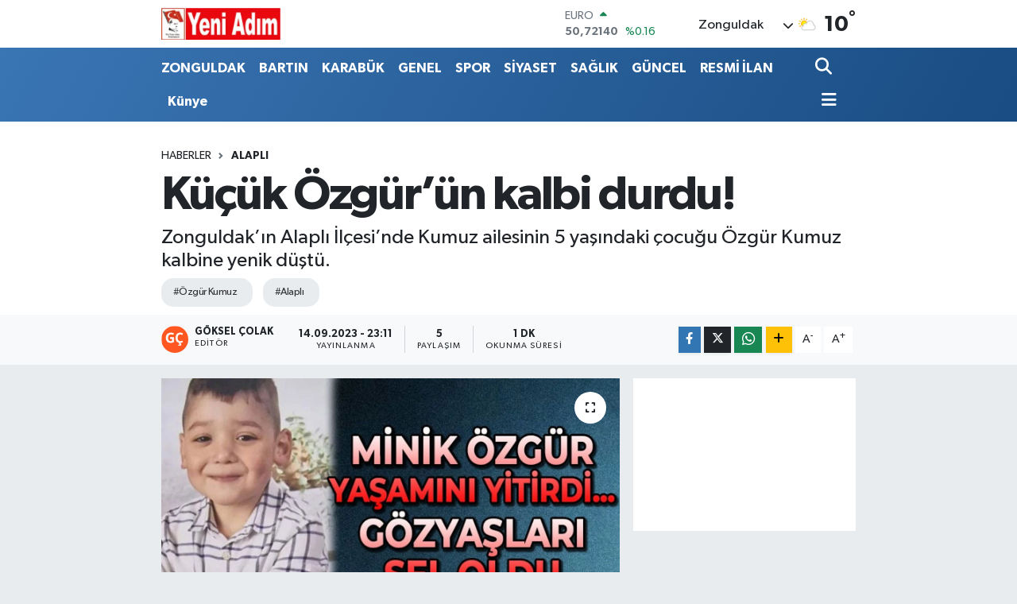

--- FILE ---
content_type: text/html; charset=UTF-8
request_url: https://www.yeniadimgazetesi.com/kucuk-ozgurun-kalbi-durdu
body_size: 21528
content:
<!DOCTYPE html>
<html lang="tr" data-theme="flow">
<head>
<link rel="dns-prefetch" href="//www.yeniadimgazetesi.com">
<link rel="dns-prefetch" href="//yeniadimgazetesicom.teimg.com">
<link rel="dns-prefetch" href="//static.tebilisim.com">
<link rel="dns-prefetch" href="//schema.org","@type":"NewsMediaOrganization","url":"www.yeniadimgazetesi.com","name":"Yeni">
<link rel="dns-prefetch" href="//cdn.p.analitik.bik.gov.tr">
<link rel="dns-prefetch" href="//mc.yandex.ru">
<link rel="dns-prefetch" href="//www.googletagmanager.com">
<link rel="dns-prefetch" href="//www.facebook.com">
<link rel="dns-prefetch" href="//www.twitter.com">
<link rel="dns-prefetch" href="//www.instagram.com">
<link rel="dns-prefetch" href="//www.w3.org">
<link rel="dns-prefetch" href="//x.com">
<link rel="dns-prefetch" href="//api.whatsapp.com">
<link rel="dns-prefetch" href="//www.linkedin.com">
<link rel="dns-prefetch" href="//pinterest.com">
<link rel="dns-prefetch" href="//t.me">
<link rel="dns-prefetch" href="//medya.ilan.gov.tr">
<link rel="dns-prefetch" href="//tebilisim.com">
<link rel="dns-prefetch" href="//facebook.com">
<link rel="dns-prefetch" href="//twitter.com">

    <meta charset="utf-8">
<title>Küçük Özgür’ün kalbi durdu! - YENİ ADIM GAZETESİ</title>
<meta name="description" content="Zonguldak’ın Alaplı İlçesi’nde Kumuz ailesinin 5 yaşındaki çocuğu Özgür Kumuz kalbine yenik düştü.">
<meta name="keywords" content="Özgür Kumuz, alaplı">
<link rel="canonical" href="https://www.yeniadimgazetesi.com/kucuk-ozgurun-kalbi-durdu">
<meta name="viewport" content="width=device-width,initial-scale=1">
<meta name="X-UA-Compatible" content="IE=edge">
<meta name="robots" content="max-image-preview:large">
<meta name="theme-color" content="#3a75b4">
<meta name="title" content="Küçük Özgür’ün kalbi durdu!">
<meta name="articleSection" content="news">
<meta name="datePublished" content="2023-09-14T23:11:00+03:00">
<meta name="dateModified" content="2023-09-14T23:11:00+03:00">
<meta name="articleAuthor" content="Göksel Çolak">
<meta name="author" content="Göksel Çolak">
<meta property="og:site_name" content="YENİ ADIM GAZETESİ">
<meta property="og:title" content="Küçük Özgür’ün kalbi durdu!">
<meta property="og:description" content="Zonguldak’ın Alaplı İlçesi’nde Kumuz ailesinin 5 yaşındaki çocuğu Özgür Kumuz kalbine yenik düştü.">
<meta property="og:url" content="https://www.yeniadimgazetesi.com/kucuk-ozgurun-kalbi-durdu">
<meta property="og:image" content="https://yeniadimgazetesicom.teimg.com/crop/1280x720/yeniadimgazetesi-com/uploads/2023/09/whatsapp-image-2023-09-14-at-231017.jpeg">
<meta property="og:image:width" content="1280">
<meta property="og:image:height" content="720">
<meta property="og:image:alt" content="Küçük Özgür’ün kalbi durdu!">
<meta property="og:article:published_time" content="2023-09-14T23:11:00+03:00">
<meta property="og:article:modified_time" content="2023-09-14T23:11:00+03:00">
<meta property="og:type" content="article">
<meta name="twitter:card" content="summary_large_image">
<meta name="twitter:site" content="@yeni_adim">
<meta name="twitter:title" content="Küçük Özgür’ün kalbi durdu!">
<meta name="twitter:description" content="Zonguldak’ın Alaplı İlçesi’nde Kumuz ailesinin 5 yaşındaki çocuğu Özgür Kumuz kalbine yenik düştü.">
<meta name="twitter:image" content="https://yeniadimgazetesicom.teimg.com/crop/1280x720/yeniadimgazetesi-com/uploads/2023/09/whatsapp-image-2023-09-14-at-231017.jpeg">
<meta name="twitter:url" content="https://www.yeniadimgazetesi.com/kucuk-ozgurun-kalbi-durdu">
<link rel="manifest" href="https://www.yeniadimgazetesi.com/manifest.json?v=6.6.4" />
<link rel="preload" href="https://static.tebilisim.com/flow/assets/css/font-awesome/fa-solid-900.woff2" as="font" type="font/woff2" crossorigin />
<link rel="preload" href="https://static.tebilisim.com/flow/assets/css/font-awesome/fa-brands-400.woff2" as="font" type="font/woff2" crossorigin />
<link rel="preload" href="https://static.tebilisim.com/flow/assets/css/weather-icons/font/weathericons-regular-webfont.woff2" as="font" type="font/woff2" crossorigin />
<link rel="preload" href="https://static.tebilisim.com/flow/vendor/te/fonts/gibson/Gibson-Bold.woff2" as="font" type="font/woff2" crossorigin />
<link rel="preload" href="https://static.tebilisim.com/flow/vendor/te/fonts/gibson/Gibson-BoldItalic.woff2" as="font" type="font/woff2" crossorigin />
<link rel="preload" href="https://static.tebilisim.com/flow/vendor/te/fonts/gibson/Gibson-Italic.woff2" as="font" type="font/woff2" crossorigin />
<link rel="preload" href="https://static.tebilisim.com/flow/vendor/te/fonts/gibson/Gibson-Light.woff2" as="font" type="font/woff2" crossorigin />
<link rel="preload" href="https://static.tebilisim.com/flow/vendor/te/fonts/gibson/Gibson-LightItalic.woff2" as="font" type="font/woff2" crossorigin />
<link rel="preload" href="https://static.tebilisim.com/flow/vendor/te/fonts/gibson/Gibson-SemiBold.woff2" as="font" type="font/woff2" crossorigin />
<link rel="preload" href="https://static.tebilisim.com/flow/vendor/te/fonts/gibson/Gibson-SemiBoldItalic.woff2" as="font" type="font/woff2" crossorigin />
<link rel="preload" href="https://static.tebilisim.com/flow/vendor/te/fonts/gibson/Gibson.woff2" as="font" type="font/woff2" crossorigin />


<link rel="preload" as="style" href="https://static.tebilisim.com/flow/vendor/te/fonts/gibson.css?v=6.6.4">
<link rel="stylesheet" href="https://static.tebilisim.com/flow/vendor/te/fonts/gibson.css?v=6.6.4">

<link rel="preload" as="image" href="https://yeniadimgazetesicom.teimg.com/crop/1280x720/yeniadimgazetesi-com/uploads/2023/09/whatsapp-image-2023-09-14-at-231017.jpeg">
<style>:root {
        --te-link-color: #333;
        --te-link-hover-color: #000;
        --te-font: "Gibson";
        --te-secondary-font: "Gibson";
        --te-h1-font-size: 60px;
        --te-color: #3a75b4;
        --te-hover-color: #194c82;
        --mm-ocd-width: 85%!important; /*  Mobil Menü Genişliği */
        --swiper-theme-color: var(--te-color)!important;
        --header-13-color: #ffc107;
    }</style><link rel="preload" as="style" href="https://static.tebilisim.com/flow/assets/vendor/bootstrap/css/bootstrap.min.css?v=6.6.4">
<link rel="stylesheet" href="https://static.tebilisim.com/flow/assets/vendor/bootstrap/css/bootstrap.min.css?v=6.6.4">
<link rel="preload" as="style" href="https://static.tebilisim.com/flow/assets/css/app6.6.4.min.css">
<link rel="stylesheet" href="https://static.tebilisim.com/flow/assets/css/app6.6.4.min.css">



<script type="application/ld+json">{"@context":"https:\/\/schema.org","@type":"WebSite","url":"https:\/\/www.yeniadimgazetesi.com","potentialAction":{"@type":"SearchAction","target":"https:\/\/www.yeniadimgazetesi.com\/arama?q={query}","query-input":"required name=query"}}</script>

<script type="application/ld+json">{"@context":"https://schema.org","@type":"NewsMediaOrganization","url":"https://www.yeniadimgazetesi.com","name":"Yeni Adım Gazetesi","logo":"https://yeniadimgazetesicom.teimg.com/yeniadimgazetesi-com/images/banner/124.jpg","sameAs":["https://www.facebook.com/yeniadimgazetesi67","https://www.twitter.com/yeni_adim","https://www.instagram.com/demirmedyailesi"]}</script>

<script type="application/ld+json">{"@context":"https:\/\/schema.org","@graph":[{"@type":"SiteNavigationElement","name":"Ana Sayfa","url":"https:\/\/www.yeniadimgazetesi.com","@id":"https:\/\/www.yeniadimgazetesi.com"},{"@type":"SiteNavigationElement","name":"EKONOM\u0130","url":"https:\/\/www.yeniadimgazetesi.com\/ekonomi","@id":"https:\/\/www.yeniadimgazetesi.com\/ekonomi"},{"@type":"SiteNavigationElement","name":"TEKNOLOJ\u0130","url":"https:\/\/www.yeniadimgazetesi.com\/teknoloji","@id":"https:\/\/www.yeniadimgazetesi.com\/teknoloji"},{"@type":"SiteNavigationElement","name":"SPOR","url":"https:\/\/www.yeniadimgazetesi.com\/spor","@id":"https:\/\/www.yeniadimgazetesi.com\/spor"},{"@type":"SiteNavigationElement","name":"ASAY\u0130\u015e","url":"https:\/\/www.yeniadimgazetesi.com\/asayis","@id":"https:\/\/www.yeniadimgazetesi.com\/asayis"},{"@type":"SiteNavigationElement","name":"MAGAZ\u0130N","url":"https:\/\/www.yeniadimgazetesi.com\/magazin","@id":"https:\/\/www.yeniadimgazetesi.com\/magazin"},{"@type":"SiteNavigationElement","name":"SA\u011eLIK","url":"https:\/\/www.yeniadimgazetesi.com\/saglik","@id":"https:\/\/www.yeniadimgazetesi.com\/saglik"},{"@type":"SiteNavigationElement","name":"E\u011e\u0130T\u0130M","url":"https:\/\/www.yeniadimgazetesi.com\/egitim","@id":"https:\/\/www.yeniadimgazetesi.com\/egitim"},{"@type":"SiteNavigationElement","name":"B\u0130L\u0130M","url":"https:\/\/www.yeniadimgazetesi.com\/bilim","@id":"https:\/\/www.yeniadimgazetesi.com\/bilim"},{"@type":"SiteNavigationElement","name":"K\u00dcLT\u00dcR\/SANAT","url":"https:\/\/www.yeniadimgazetesi.com\/kultursanat","@id":"https:\/\/www.yeniadimgazetesi.com\/kultursanat"},{"@type":"SiteNavigationElement","name":"TUR\u0130ZM","url":"https:\/\/www.yeniadimgazetesi.com\/turizm","@id":"https:\/\/www.yeniadimgazetesi.com\/turizm"},{"@type":"SiteNavigationElement","name":"GENEL","url":"https:\/\/www.yeniadimgazetesi.com\/genel","@id":"https:\/\/www.yeniadimgazetesi.com\/genel"},{"@type":"SiteNavigationElement","name":"G\u00dcNCEL","url":"https:\/\/www.yeniadimgazetesi.com\/guncel","@id":"https:\/\/www.yeniadimgazetesi.com\/guncel"},{"@type":"SiteNavigationElement","name":"KANAL Z","url":"https:\/\/www.yeniadimgazetesi.com\/kanal-z","@id":"https:\/\/www.yeniadimgazetesi.com\/kanal-z"},{"@type":"SiteNavigationElement","name":"YEREL HABERLER","url":"https:\/\/www.yeniadimgazetesi.com\/yerel-haberler","@id":"https:\/\/www.yeniadimgazetesi.com\/yerel-haberler"},{"@type":"SiteNavigationElement","name":"ZONGULDAK","url":"https:\/\/www.yeniadimgazetesi.com\/zonguldak","@id":"https:\/\/www.yeniadimgazetesi.com\/zonguldak"},{"@type":"SiteNavigationElement","name":"RESM\u0130 \u0130LAN","url":"https:\/\/www.yeniadimgazetesi.com\/resmi-ilan","@id":"https:\/\/www.yeniadimgazetesi.com\/resmi-ilan"},{"@type":"SiteNavigationElement","name":"S\u0130YASET","url":"https:\/\/www.yeniadimgazetesi.com\/siyaset-1","@id":"https:\/\/www.yeniadimgazetesi.com\/siyaset-1"},{"@type":"SiteNavigationElement","name":"\u0130HALE","url":"https:\/\/www.yeniadimgazetesi.com\/ihale","@id":"https:\/\/www.yeniadimgazetesi.com\/ihale"},{"@type":"SiteNavigationElement","name":"YEMEK TAR\u0130FLER\u0130","url":"https:\/\/www.yeniadimgazetesi.com\/yemek-tarifleri","@id":"https:\/\/www.yeniadimgazetesi.com\/yemek-tarifleri"},{"@type":"SiteNavigationElement","name":"K\u0130MD\u0130R","url":"https:\/\/www.yeniadimgazetesi.com\/kimdir","@id":"https:\/\/www.yeniadimgazetesi.com\/kimdir"},{"@type":"SiteNavigationElement","name":"YA\u015eAM","url":"https:\/\/www.yeniadimgazetesi.com\/yasam","@id":"https:\/\/www.yeniadimgazetesi.com\/yasam"},{"@type":"SiteNavigationElement","name":"NED\u0130R","url":"https:\/\/www.yeniadimgazetesi.com\/nedir","@id":"https:\/\/www.yeniadimgazetesi.com\/nedir"},{"@type":"SiteNavigationElement","name":"V\u0130DEO HABER","url":"https:\/\/www.yeniadimgazetesi.com\/video-haber","@id":"https:\/\/www.yeniadimgazetesi.com\/video-haber"},{"@type":"SiteNavigationElement","name":"Haberde insan","url":"https:\/\/www.yeniadimgazetesi.com\/haberde-insan","@id":"https:\/\/www.yeniadimgazetesi.com\/haberde-insan"},{"@type":"SiteNavigationElement","name":"\u00c7evre","url":"https:\/\/www.yeniadimgazetesi.com\/cevre","@id":"https:\/\/www.yeniadimgazetesi.com\/cevre"},{"@type":"SiteNavigationElement","name":"K\u00fclt\u00fcr sanat","url":"https:\/\/www.yeniadimgazetesi.com\/kultur-sanat","@id":"https:\/\/www.yeniadimgazetesi.com\/kultur-sanat"},{"@type":"SiteNavigationElement","name":"Politika","url":"https:\/\/www.yeniadimgazetesi.com\/politika","@id":"https:\/\/www.yeniadimgazetesi.com\/politika"},{"@type":"SiteNavigationElement","name":"Bilim ve teknoloji","url":"https:\/\/www.yeniadimgazetesi.com\/bilim-ve-teknoloji","@id":"https:\/\/www.yeniadimgazetesi.com\/bilim-ve-teknoloji"},{"@type":"SiteNavigationElement","name":"Gizlilik Politikas\u0131","url":"https:\/\/www.yeniadimgazetesi.com\/gizlilik-politikasi","@id":"https:\/\/www.yeniadimgazetesi.com\/gizlilik-politikasi"},{"@type":"SiteNavigationElement","name":"\u0130leti\u015fim","url":"https:\/\/www.yeniadimgazetesi.com\/iletisim","@id":"https:\/\/www.yeniadimgazetesi.com\/iletisim"},{"@type":"SiteNavigationElement","name":"Gizlilik S\u00f6zle\u015fmesi","url":"https:\/\/www.yeniadimgazetesi.com\/gizlilik-sozlesmesi","@id":"https:\/\/www.yeniadimgazetesi.com\/gizlilik-sozlesmesi"},{"@type":"SiteNavigationElement","name":"Yazarlar","url":"https:\/\/www.yeniadimgazetesi.com\/yazarlar","@id":"https:\/\/www.yeniadimgazetesi.com\/yazarlar"},{"@type":"SiteNavigationElement","name":"Foto Galeri","url":"https:\/\/www.yeniadimgazetesi.com\/foto-galeri","@id":"https:\/\/www.yeniadimgazetesi.com\/foto-galeri"},{"@type":"SiteNavigationElement","name":"Video Galeri","url":"https:\/\/www.yeniadimgazetesi.com\/video","@id":"https:\/\/www.yeniadimgazetesi.com\/video"},{"@type":"SiteNavigationElement","name":"Biyografiler","url":"https:\/\/www.yeniadimgazetesi.com\/biyografi","@id":"https:\/\/www.yeniadimgazetesi.com\/biyografi"},{"@type":"SiteNavigationElement","name":"Firma Rehberi","url":"https:\/\/www.yeniadimgazetesi.com\/rehber","@id":"https:\/\/www.yeniadimgazetesi.com\/rehber"},{"@type":"SiteNavigationElement","name":"Seri \u0130lanlar","url":"https:\/\/www.yeniadimgazetesi.com\/ilan","@id":"https:\/\/www.yeniadimgazetesi.com\/ilan"},{"@type":"SiteNavigationElement","name":"Vefatlar","url":"https:\/\/www.yeniadimgazetesi.com\/vefat","@id":"https:\/\/www.yeniadimgazetesi.com\/vefat"},{"@type":"SiteNavigationElement","name":"R\u00f6portajlar","url":"https:\/\/www.yeniadimgazetesi.com\/roportaj","@id":"https:\/\/www.yeniadimgazetesi.com\/roportaj"},{"@type":"SiteNavigationElement","name":"Anketler","url":"https:\/\/www.yeniadimgazetesi.com\/anketler","@id":"https:\/\/www.yeniadimgazetesi.com\/anketler"},{"@type":"SiteNavigationElement","name":"Merkez Bug\u00fcn, Yar\u0131n ve 1 Haftal\u0131k Hava Durumu Tahmini","url":"https:\/\/www.yeniadimgazetesi.com\/merkez-hava-durumu","@id":"https:\/\/www.yeniadimgazetesi.com\/merkez-hava-durumu"},{"@type":"SiteNavigationElement","name":"Merkez Namaz Vakitleri","url":"https:\/\/www.yeniadimgazetesi.com\/merkez-namaz-vakitleri","@id":"https:\/\/www.yeniadimgazetesi.com\/merkez-namaz-vakitleri"},{"@type":"SiteNavigationElement","name":"Puan Durumu ve Fikst\u00fcr","url":"https:\/\/www.yeniadimgazetesi.com\/futbol\/super-lig-puan-durumu-ve-fikstur","@id":"https:\/\/www.yeniadimgazetesi.com\/futbol\/super-lig-puan-durumu-ve-fikstur"}]}</script>

<script type="application/ld+json">{"@context":"https:\/\/schema.org","@type":"BreadcrumbList","itemListElement":[{"@type":"ListItem","position":1,"item":{"@type":"Thing","@id":"https:\/\/www.yeniadimgazetesi.com","name":"Haberler"}},{"@type":"ListItem","position":2,"item":{"@type":"Thing","@id":"https:\/\/www.yeniadimgazetesi.com\/alapli","name":"ALAPLI"}},{"@type":"ListItem","position":3,"item":{"@type":"Thing","@id":"https:\/\/www.yeniadimgazetesi.com\/kucuk-ozgurun-kalbi-durdu","name":"K\u00fc\u00e7\u00fck \u00d6zg\u00fcr\u2019\u00fcn kalbi durdu!"}}]}</script>
<script type="application/ld+json">{"@context":"https:\/\/schema.org","@type":"NewsArticle","headline":"K\u00fc\u00e7\u00fck \u00d6zg\u00fcr\u2019\u00fcn kalbi durdu!","articleSection":"ALAPLI","dateCreated":"2023-09-14T23:11:00+03:00","datePublished":"2023-09-14T23:11:00+03:00","dateModified":"2023-09-14T23:11:00+03:00","wordCount":84,"genre":"news","mainEntityOfPage":{"@type":"WebPage","@id":"https:\/\/www.yeniadimgazetesi.com\/kucuk-ozgurun-kalbi-durdu"},"articleBody":"Zonguldak\u2019\u0131n Alapl\u0131 \u0130l\u00e7esi\u2019nde 5 ya\u015f\u0131ndaki k\u00fc\u00e7\u00fck \u00e7ocuk ya\u015fad\u0131\u011f\u0131 kalp rahats\u0131zl\u0131\u011f\u0131 nedeniyle hayat\u0131n\u0131 kaybetti.\r\nAlapl\u0131 G\u00fcmeli Beldesi\u2019nde ya\u015fayan Kumuz ailesinin k\u00fc\u00e7\u00fck \u00e7ocu\u011fu &nbsp;\u00d6zg\u00fcr Kumuz\u2019un kalp rahats\u0131zl\u0131\u011f\u0131 n\u00fcksetti. T\u00fcm m\u00fcdahalelere ra\u011fmen kurtar\u0131lamad\u0131.&nbsp;\r\nK\u00fc\u00e7\u00fck \u00d6zg\u00fcr yar\u0131n (Cuma) G\u00fcmeli\u2019de \u00f6\u011fle namaz\u0131na m\u00fcteakip k\u0131l\u0131nacak cenaze namaz\u0131n\u0131n ard\u0131ndan aile mezarl\u0131\u011f\u0131nda topra\u011fa verilecek.\r\n\r\n(HABER MERKEZ\u0130)\r\n\r\n","description":"Zonguldak\u2019\u0131n Alapl\u0131 \u0130l\u00e7esi\u2019nde Kumuz ailesinin 5 ya\u015f\u0131ndaki \u00e7ocu\u011fu \u00d6zg\u00fcr Kumuz kalbine yenik d\u00fc\u015ft\u00fc.","inLanguage":"tr-TR","keywords":["\u00d6zg\u00fcr Kumuz","alapl\u0131"],"image":{"@type":"ImageObject","url":"https:\/\/yeniadimgazetesicom.teimg.com\/crop\/1280x720\/yeniadimgazetesi-com\/uploads\/2023\/09\/whatsapp-image-2023-09-14-at-231017.jpeg","width":"1280","height":"720","caption":"K\u00fc\u00e7\u00fck \u00d6zg\u00fcr\u2019\u00fcn kalbi durdu!"},"publishingPrinciples":"https:\/\/www.yeniadimgazetesi.com\/gizlilik-sozlesmesi","isFamilyFriendly":"http:\/\/schema.org\/True","isAccessibleForFree":"http:\/\/schema.org\/True","publisher":{"@type":"Organization","name":"Yeni Ad\u0131m Gazetesi","image":"https:\/\/yeniadimgazetesicom.teimg.com\/yeniadimgazetesi-com\/images\/banner\/124.jpg","logo":{"@type":"ImageObject","url":"https:\/\/yeniadimgazetesicom.teimg.com\/yeniadimgazetesi-com\/images\/banner\/124.jpg","width":"640","height":"375"}},"author":{"@type":"Person","name":"G\u00f6ksel \u00c7olak","honorificPrefix":"","jobTitle":"","url":null}}</script>




<script>!function(){var t=document.createElement("script");t.setAttribute("src",'https://cdn.p.analitik.bik.gov.tr/tracker'+(typeof Intl!=="undefined"?(typeof (Intl||"").PluralRules!=="undefined"?'1':typeof Promise!=="undefined"?'2':typeof MutationObserver!=='undefined'?'3':'4'):'4')+'.js'),t.setAttribute("data-website-id","c064329f-1d20-4407-acd1-bc8082f818ff"),t.setAttribute("data-host-url",'//c064329f-1d20-4407-acd1-bc8082f818ff.collector.p.analitik.bik.gov.tr'),document.head.appendChild(t)}();</script>
<style>
.mega-menu {z-index: 9999 !important;}
@media screen and (min-width: 1620px) {
    .container {width: 1280px!important; max-width: 1280px!important;}
    #ad_36 {margin-right: 15px !important;}
    #ad_9 {margin-left: 15px !important;}
}

@media screen and (min-width: 1325px) and (max-width: 1620px) {
    .container {width: 1100px!important; max-width: 1100px!important;}
    #ad_36 {margin-right: 100px !important;}
    #ad_9 {margin-left: 100px !important;}
}
@media screen and (min-width: 1295px) and (max-width: 1325px) {
    .container {width: 990px!important; max-width: 990px!important;}
    #ad_36 {margin-right: 165px !important;}
    #ad_9 {margin-left: 165px !important;}
}
@media screen and (min-width: 1200px) and (max-width: 1295px) {
    .container {width: 900px!important; max-width: 900px!important;}
    #ad_36 {margin-right: 210px !important;}
    #ad_9 {margin-left: 210px !important;}

}
</style><!-- Yandex.Metrika counter -->
<script type="text/javascript" >
   (function(m,e,t,r,i,k,a){m[i]=m[i]||function(){(m[i].a=m[i].a||[]).push(arguments)};
   m[i].l=1*new Date();
   for (var j = 0; j < document.scripts.length; j++) {if (document.scripts[j].src === r) { return; }}
   k=e.createElement(t),a=e.getElementsByTagName(t)[0],k.async=1,k.src=r,a.parentNode.insertBefore(k,a)})
   (window, document, "script", "https://mc.yandex.ru/metrika/tag.js", "ym");

   ym(98115566, "init", {
        clickmap:true,
        trackLinks:true,
        accurateTrackBounce:true,
        webvisor:true
   });
</script>



<script async data-cfasync="false"
	src="https://www.googletagmanager.com/gtag/js?id=G-9K6FFZ8J45"></script>
<script data-cfasync="false">
	window.dataLayer = window.dataLayer || [];
	  function gtag(){dataLayer.push(arguments);}
	  gtag('js', new Date());
	  gtag('config', 'G-9K6FFZ8J45');
</script>




</head>




<body class="d-flex flex-column min-vh-100">

    
    

    <header class="header-1">
    <nav class="top-header navbar navbar-expand-lg navbar-light shadow-sm bg-white py-1">
        <div class="container">
                            <a class="navbar-brand me-0" href="/" title="YENİ ADIM GAZETESİ">
                <img src="https://yeniadimgazetesicom.teimg.com/yeniadimgazetesi-com/images/banner/124.jpg" alt="YENİ ADIM GAZETESİ" width="150" height="40" class="light-mode img-fluid flow-logo">
<img src="https://yeniadimgazetesicom.teimg.com/yeniadimgazetesi-com/images/banner/124.jpg" alt="YENİ ADIM GAZETESİ" width="150" height="40" class="dark-mode img-fluid flow-logo d-none">

            </a>
                                    <div class="header-widgets d-lg-flex justify-content-end align-items-center d-none">
                <div class="position-relative overflow-hidden" style="height: 40px;">
                    <!-- PİYASALAR -->
        <div class="newsticker mini">
        <ul class="newsticker__h4 list-unstyled text-secondary" data-header="1">
            <li class="newsticker__item col dolar">
                <div>DOLAR <span class="text-success"><i class="fa fa-caret-up ms-1"></i></span> </div>
                <div class="fw-bold mb-0 d-inline-block">43,31160</div>
                <span class="d-inline-block ms-2 text-success">%0.03</span>
            </li>
            <li class="newsticker__item col euro">
                <div>EURO <span class="text-success"><i class="fa fa-caret-up ms-1"></i></span> </div>
                <div class="fw-bold mb-0 d-inline-block">50,72140</div><span
                    class="d-inline-block ms-2 text-success">%0.16</span>
            </li>
            <li class="newsticker__item col sterlin">
                <div>STERLİN <span class="text-success"><i class="fa fa-caret-up ms-1"></i></span> </div>
                <div class="fw-bold mb-0 d-inline-block">58,28630</div><span
                    class="d-inline-block ms-2 text-success">%0.16</span>
            </li>
            <li class="newsticker__item col altin">
                <div>G.ALTIN <span class="text-success"><i class="fa fa-caret-up ms-1"></i></span> </div>
                <div class="fw-bold mb-0 d-inline-block">6733,38000</div>
                <span class="d-inline-block ms-2 text-success">%0.33</span>
            </li>
            <li class="newsticker__item col bist">
                <div>BİST100 <span class="text-success"><i class="fa fa-caret-up ms-1"></i></span> </div>
                <div class="fw-bold mb-0 d-inline-block">12.819,00</div>
                <span class="d-inline-block ms-2 text-success">%72</span>
            </li>
            <li class="newsticker__item col btc">
                <div>BITCOIN <span class="text-success"><i class="fa fa-caret-up ms-1"></i></span> </div>
                <div class="fw-bold mb-0 d-inline-block">89.701,48</div>
                <span class="d-inline-block ms-2 text-success">%0.6</span>
            </li>
        </ul>
    </div>
    

                </div>
                <div class="weather-top d-none d-lg-flex justify-content-between align-items-center ms-4 weather-widget mini">
                    <!-- HAVA DURUMU -->

<input type="hidden" name="widget_setting_weathercity" value="41.45139000,31.79305000" />

            <div class="weather mx-1">
            <div class="custom-selectbox " onclick="toggleDropdown(this)" style="width: 120px">
    <div class="d-flex justify-content-between align-items-center">
        <span style="">Zonguldak</span>
        <i class="fas fa-chevron-down" style="font-size: 14px"></i>
    </div>
    <ul class="bg-white text-dark overflow-widget" style="min-height: 100px; max-height: 300px">
                        <li>
            <a href="https://www.yeniadimgazetesi.com/zonguldak-alapli-hava-durumu" title="Alaplı Hava Durumu" class="text-dark">
                Alaplı
            </a>
        </li>
                        <li>
            <a href="https://www.yeniadimgazetesi.com/zonguldak-caycuma-hava-durumu" title="Çaycuma Hava Durumu" class="text-dark">
                Çaycuma
            </a>
        </li>
                        <li>
            <a href="https://www.yeniadimgazetesi.com/zonguldak-devrek-hava-durumu" title="Devrek Hava Durumu" class="text-dark">
                Devrek
            </a>
        </li>
                        <li>
            <a href="https://www.yeniadimgazetesi.com/zonguldak-eregli-hava-durumu" title="Ereğli Hava Durumu" class="text-dark">
                Ereğli
            </a>
        </li>
                        <li>
            <a href="https://www.yeniadimgazetesi.com/zonguldak-gokcebey-hava-durumu" title="Gökçebey Hava Durumu" class="text-dark">
                Gökçebey
            </a>
        </li>
                        <li>
            <a href="https://www.yeniadimgazetesi.com/zonguldak-kilimli-hava-durumu" title="Kilimli Hava Durumu" class="text-dark">
                Kilimli
            </a>
        </li>
                        <li>
            <a href="https://www.yeniadimgazetesi.com/zonguldak-kozlu-hava-durumu" title="Kozlu Hava Durumu" class="text-dark">
                Kozlu
            </a>
        </li>
                        <li>
            <a href="https://www.yeniadimgazetesi.com/zonguldak-hava-durumu" title="Zonguldak Hava Durumu" class="text-dark">
                Zonguldak
            </a>
        </li>
            </ul>
</div>

        </div>
        <div>
            <img src="//cdn.weatherapi.com/weather/64x64/day/116.png" class="condition" width="26" height="26" alt="10" />
        </div>
        <div class="weather-degree h3 mb-0 lead ms-2" data-header="1">
            <span class="degree">10</span><sup>°</sup>
        </div>
    
<div data-location='{"city":"TUXX0014"}' class="d-none"></div>


                </div>
            </div>
                        <ul class="nav d-lg-none px-2">
                
                <li class="nav-item"><a href="/arama" class="me-2" title="Ara"><i class="fa fa-search fa-lg"></i></a></li>
                <li class="nav-item"><a href="#menu" title="Ana Menü"><i class="fa fa-bars fa-lg"></i></a></li>
            </ul>
        </div>
    </nav>
    <div class="main-menu navbar navbar-expand-lg d-none d-lg-block bg-gradient-te py-1">
        <div class="container">
            <ul  class="nav fw-semibold">
        <li class="nav-item   ">
        <a href="/zonguldak" class="nav-link text-white" target="_self" title="ZONGULDAK">ZONGULDAK</a>
        
    </li>
        <li class="nav-item   ">
        <a href="/bartin" class="nav-link text-white" target="_self" title="BARTIN">BARTIN</a>
        
    </li>
        <li class="nav-item   ">
        <a href="/karabuk" class="nav-link text-white" target="_self" title="KARABÜK">KARABÜK</a>
        
    </li>
        <li class="nav-item   ">
        <a href="/genel" class="nav-link text-white" target="_self" title="GENEL">GENEL</a>
        
    </li>
        <li class="nav-item   ">
        <a href="/spor" class="nav-link text-white" target="_self" title="SPOR">SPOR</a>
        
    </li>
        <li class="nav-item   ">
        <a href="/siyaset-1" class="nav-link text-white" target="_self" title="SİYASET">SİYASET</a>
        
    </li>
        <li class="nav-item   ">
        <a href="/saglik" class="nav-link text-white" target="_self" title="SAĞLIK">SAĞLIK</a>
        
    </li>
        <li class="nav-item   ">
        <a href="/guncel" class="nav-link text-white" target="_self" title="GÜNCEL">GÜNCEL</a>
        
    </li>
        <li class="nav-item   ">
        <a href="/resmi-ilan" class="nav-link text-white" target="_self" title="RESMİ İLAN">RESMİ İLAN</a>
        
    </li>
        <li class="nav-item   ">
        <a href="/kunye" class="nav-link text-white" target="_self" title="Künye">Künye</a>
        
    </li>
    </ul>

            <ul class="navigation-menu nav d-flex align-items-center">

                <li class="nav-item">
                    <a href="/arama" class="nav-link pe-1 text-white" title="Ara">
                        <i class="fa fa-search fa-lg"></i>
                    </a>
                </li>

                

                <li class="nav-item dropdown position-static">
                    <a class="nav-link pe-0 text-white" data-bs-toggle="dropdown" href="#" aria-haspopup="true" aria-expanded="false" title="Ana Menü">
                        <i class="fa fa-bars fa-lg"></i>
                    </a>
                    <div class="mega-menu dropdown-menu dropdown-menu-end text-capitalize shadow-lg border-0 rounded-0">

    <div class="row g-3 small p-3">

                <div class="col">
            <div class="extra-sections bg-light p-3 border">
                <a href="https://www.yeniadimgazetesi.com/zonguldak-nobetci-eczaneler" title="Zonguldak Nöbetçi Eczaneler" class="d-block border-bottom pb-2 mb-2" target="_self"><i class="fa-solid fa-capsules me-2"></i>Zonguldak Nöbetçi Eczaneler</a>
<a href="https://www.yeniadimgazetesi.com/zonguldak-hava-durumu" title="Zonguldak Hava Durumu" class="d-block border-bottom pb-2 mb-2" target="_self"><i class="fa-solid fa-cloud-sun me-2"></i>Zonguldak Hava Durumu</a>
<a href="https://www.yeniadimgazetesi.com/zonguldak-namaz-vakitleri" title="Zonguldak Namaz Vakitleri" class="d-block border-bottom pb-2 mb-2" target="_self"><i class="fa-solid fa-mosque me-2"></i>Zonguldak Namaz Vakitleri</a>
<a href="https://www.yeniadimgazetesi.com/zonguldak-trafik-durumu" title="Zonguldak Trafik Yoğunluk Haritası" class="d-block border-bottom pb-2 mb-2" target="_self"><i class="fa-solid fa-car me-2"></i>Zonguldak Trafik Yoğunluk Haritası</a>
<a href="https://www.yeniadimgazetesi.com/futbol/super-lig-puan-durumu-ve-fikstur" title="Süper Lig Puan Durumu ve Fikstür" class="d-block border-bottom pb-2 mb-2" target="_self"><i class="fa-solid fa-chart-bar me-2"></i>Süper Lig Puan Durumu ve Fikstür</a>
<a href="https://www.yeniadimgazetesi.com/tum-mansetler" title="Tüm Manşetler" class="d-block border-bottom pb-2 mb-2" target="_self"><i class="fa-solid fa-newspaper me-2"></i>Tüm Manşetler</a>
<a href="https://www.yeniadimgazetesi.com/sondakika-haberleri" title="Son Dakika Haberleri" class="d-block border-bottom pb-2 mb-2" target="_self"><i class="fa-solid fa-bell me-2"></i>Son Dakika Haberleri</a>

            </div>
        </div>
        
        <div class="col">
        <a href="/zonguldak" class="d-block border-bottom  pb-2 mb-2" target="_self" title="ZONGULDAK">ZONGULDAK</a>
            <a href="/bartin" class="d-block border-bottom  pb-2 mb-2" target="_self" title="BARTIN">BARTIN</a>
            <a href="/karabuk" class="d-block border-bottom  pb-2 mb-2" target="_self" title="KARABÜK">KARABÜK</a>
            <a href="/genel" class="d-block border-bottom  pb-2 mb-2" target="_self" title="GENEL">GENEL</a>
            <a href="/spor" class="d-block border-bottom  pb-2 mb-2" target="_self" title="SPOR">SPOR</a>
            <a href="/siyaset-1" class="d-block border-bottom  pb-2 mb-2" target="_self" title="SİYASET">SİYASET</a>
            <a href="/saglik" class="d-block  pb-2 mb-2" target="_self" title="SAĞLIK">SAĞLIK</a>
        </div><div class="col">
            <a href="/guncel" class="d-block border-bottom  pb-2 mb-2" target="_self" title="GÜNCEL">GÜNCEL</a>
            <a href="/resmi-ilan" class="d-block border-bottom  pb-2 mb-2" target="_self" title="RESMİ İLAN">RESMİ İLAN</a>
            <a href="/kunye" class="d-block border-bottom  pb-2 mb-2" target="_self" title="Künye">Künye</a>
        </div>
<div class="col">
        <a href="/zonguldak" class="d-block border-bottom  pb-2 mb-2" target="_self" title="ZONGULDAK">ZONGULDAK</a>
            <a href="/alapli" class="d-block border-bottom  pb-2 mb-2" target="_self" title="ALAPLI">ALAPLI</a>
            <a href="/caycuma" class="d-block border-bottom  pb-2 mb-2" target="_self" title="ÇAYCUMA">ÇAYCUMA</a>
            <a href="/devrek" class="d-block border-bottom  pb-2 mb-2" target="_self" title="DEVREK">DEVREK</a>
            <a href="/eregli" class="d-block border-bottom  pb-2 mb-2" target="_self" title="EREĞLİ">EREĞLİ</a>
            <a href="/kilimli" class="d-block border-bottom  pb-2 mb-2" target="_self" title="KİLİMLİ">KİLİMLİ</a>
            <a href="/kozlu" class="d-block  pb-2 mb-2" target="_self" title="KOZLU">KOZLU</a>
        </div><div class="col">
            <a href="/bartin" class="d-block border-bottom  pb-2 mb-2" target="_self" title="BARTIN">BARTIN</a>
            <a href="/karabuk" class="d-block border-bottom  pb-2 mb-2" target="_self" title="KARABÜK">KARABÜK</a>
            <a href="/kastamonu" class="d-block border-bottom  pb-2 mb-2" target="_self" title="KASTAMONU">KASTAMONU</a>
            <a href="/genel" class="d-block border-bottom  pb-2 mb-2" target="_self" title="GENEL">GENEL</a>
            <a href="/yasam" class="d-block border-bottom  pb-2 mb-2" target="_self" title="YAŞAM">YAŞAM</a>
            <a href="/ihale" class="d-block border-bottom  pb-2 mb-2" target="_self" title="İHALE">İHALE</a>
            <a href="/resmi-ilan" class="d-block  pb-2 mb-2" target="_self" title="RESMİ İLAN">RESMİ İLAN</a>
        </div><div class="col">
        </div>


    </div>

    <div class="p-3 bg-light">
                <a class="me-3"
            href="https://www.facebook.com/yeniadimgazetesi67" target="_blank" rel="nofollow noreferrer noopener"><i class="fab fa-facebook me-2 text-navy"></i> Facebook</a>
                        <a class="me-3"
            href="https://www.twitter.com/yeni_adim" target="_blank" rel="nofollow noreferrer noopener"><i class="fab fa-x-twitter "></i> Twitter</a>
                        <a class="me-3"
            href="https://www.instagram.com/demirmedyailesi" target="_blank" rel="nofollow noreferrer noopener"><i class="fab fa-instagram me-2 text-magenta"></i> Instagram</a>
                                                                    </div>

    <div class="mega-menu-footer p-2 bg-te-color">
        <a class="dropdown-item text-white" href="/kunye" title="Künye / İletişim"><i class="fa fa-id-card me-2"></i> Künye / İletişim</a>
        <a class="dropdown-item text-white" href="/iletisim" title="Bize Ulaşın"><i class="fa fa-envelope me-2"></i> Bize Ulaşın</a>
        <a class="dropdown-item text-white" href="/rss-baglantilari" title="RSS Bağlantıları"><i class="fa fa-rss me-2"></i> RSS Bağlantıları</a>
        <a class="dropdown-item text-white" href="/member/login" title="Üyelik Girişi"><i class="fa fa-user me-2"></i> Üyelik Girişi</a>
    </div>


</div>

                </li>

            </ul>
        </div>
    </div>
    <ul  class="mobile-categories d-lg-none list-inline bg-white">
        <li class="list-inline-item">
        <a href="/zonguldak" class="text-dark" target="_self" title="ZONGULDAK">
                ZONGULDAK
        </a>
    </li>
        <li class="list-inline-item">
        <a href="/bartin" class="text-dark" target="_self" title="BARTIN">
                BARTIN
        </a>
    </li>
        <li class="list-inline-item">
        <a href="/karabuk" class="text-dark" target="_self" title="KARABÜK">
                KARABÜK
        </a>
    </li>
        <li class="list-inline-item">
        <a href="/genel" class="text-dark" target="_self" title="GENEL">
                GENEL
        </a>
    </li>
        <li class="list-inline-item">
        <a href="/spor" class="text-dark" target="_self" title="SPOR">
                SPOR
        </a>
    </li>
        <li class="list-inline-item">
        <a href="/siyaset-1" class="text-dark" target="_self" title="SİYASET">
                SİYASET
        </a>
    </li>
        <li class="list-inline-item">
        <a href="/saglik" class="text-dark" target="_self" title="SAĞLIK">
                SAĞLIK
        </a>
    </li>
        <li class="list-inline-item">
        <a href="/guncel" class="text-dark" target="_self" title="GÜNCEL">
                GÜNCEL
        </a>
    </li>
        <li class="list-inline-item">
        <a href="/resmi-ilan" class="text-dark" target="_self" title="RESMİ İLAN">
                RESMİ İLAN
        </a>
    </li>
        <li class="list-inline-item">
        <a href="/kunye" class="text-dark" target="_self" title="Künye">
                Künye
        </a>
    </li>
    </ul>

</header>






<main class="single overflow-hidden" style="min-height: 300px">

    
    <div class="infinite" data-show-advert="1">

    

    <div class="infinite-item d-block" data-id="138959" data-category-id="56" data-reference="TE\Blog\Models\Post" data-json-url="/service/json/featured-infinite.json">

        

        <div class="post-header pt-3 bg-white">

    <div class="container">

        <div id="ad_131" data-channel="131" data-advert="temedya" data-rotation="120" class="d-none d-sm-flex flex-column align-items-center justify-content-start text-center mx-auto overflow-hidden mb-3" data-affix="0"></div><div id="ad_131_mobile" data-channel="131" data-advert="temedya" data-rotation="120" class="d-flex d-sm-none flex-column align-items-center justify-content-start text-center mx-auto overflow-hidden mb-3" data-affix="0"></div>
        <nav class="meta-category d-flex justify-content-lg-start" style="--bs-breadcrumb-divider: url(&#34;data:image/svg+xml,%3Csvg xmlns='http://www.w3.org/2000/svg' width='8' height='8'%3E%3Cpath d='M2.5 0L1 1.5 3.5 4 1 6.5 2.5 8l4-4-4-4z' fill='%236c757d'/%3E%3C/svg%3E&#34;);" aria-label="breadcrumb">
        <ol class="breadcrumb mb-0">
            <li class="breadcrumb-item"><a href="https://www.yeniadimgazetesi.com" class="breadcrumb_link" target="_self">Haberler</a></li>
            <li class="breadcrumb-item active fw-bold" aria-current="page"><a href="/alapli" target="_self" class="breadcrumb_link text-dark" title="ALAPLI">ALAPLI</a></li>
        </ol>
</nav>

        <h1 class="h2 fw-bold text-lg-start headline my-2" itemprop="headline">Küçük Özgür’ün kalbi durdu!</h1>
        
        <h2 class="lead text-lg-start text-dark my-2 description" itemprop="description">Zonguldak’ın Alaplı İlçesi’nde Kumuz ailesinin 5 yaşındaki çocuğu Özgür Kumuz kalbine yenik düştü.</h2>
        
        <div class="news-tags">
        <a href="https://www.yeniadimgazetesi.com/haberleri/ozgur-kumuz" title="Özgür Kumuz" class="news-tags__link" rel="nofollow">#Özgür Kumuz</a>
        <a href="https://www.yeniadimgazetesi.com/haberleri/alapli-3" title="alaplı" class="news-tags__link" rel="nofollow">#Alaplı</a>
    </div>

    </div>

    <div class="bg-light py-1">
        <div class="container d-flex justify-content-between align-items-center">

            <div class="meta-author">
            <a href="/muhabir/12/goksel-colak" class="d-flex" title="Göksel Çolak" target="_self">
            <img class="me-2 rounded-circle" width="34" height="34" src="[data-uri]"
                loading="lazy" alt="Göksel Çolak">
            <div class="me-3 flex-column align-items-center justify-content-center">
                <div class="fw-bold text-dark">Göksel Çolak</div>
                <div class="info text-dark">Editör</div>
            </div>
        </a>
    
    <div class="box">
    <time class="fw-bold">14.09.2023 - 23:11</time>
    <span class="info">Yayınlanma</span>
</div>

    <div class="box">
    <span class="fw-bold">5</span>
    <span class="info text-dark">Paylaşım</span>
</div>

    
    <div class="box">
    <span class="fw-bold">1 Dk</span>
    <span class="info text-dark">Okunma Süresi</span>
</div>





</div>


            <div class="share-area justify-content-end align-items-center d-none d-lg-flex">

    <div class="mobile-share-button-container mb-2 d-block d-md-none">
    <button
        class="btn btn-primary btn-sm rounded-0 shadow-sm w-100"
        onclick="handleMobileShare(event, 'Küçük Özgür’ün kalbi durdu!', 'https://www.yeniadimgazetesi.com/kucuk-ozgurun-kalbi-durdu')"
        title="Paylaş"
    >
        <i class="fas fa-share-alt me-2"></i>Paylaş
    </button>
</div>

<div class="social-buttons-new d-none d-md-flex justify-content-between">
    <a
        href="https://www.facebook.com/sharer/sharer.php?u=https%3A%2F%2Fwww.yeniadimgazetesi.com%2Fkucuk-ozgurun-kalbi-durdu"
        onclick="initiateDesktopShare(event, 'facebook')"
        class="btn btn-primary btn-sm rounded-0 shadow-sm me-1"
        title="Facebook'ta Paylaş"
        data-platform="facebook"
        data-share-url="https://www.yeniadimgazetesi.com/kucuk-ozgurun-kalbi-durdu"
        data-share-title="Küçük Özgür’ün kalbi durdu!"
        rel="noreferrer nofollow noopener external"
    >
        <i class="fab fa-facebook-f"></i>
    </a>

    <a
        href="https://x.com/intent/tweet?url=https%3A%2F%2Fwww.yeniadimgazetesi.com%2Fkucuk-ozgurun-kalbi-durdu&text=K%C3%BC%C3%A7%C3%BCk+%C3%96zg%C3%BCr%E2%80%99%C3%BCn+kalbi+durdu%21"
        onclick="initiateDesktopShare(event, 'twitter')"
        class="btn btn-dark btn-sm rounded-0 shadow-sm me-1"
        title="X'de Paylaş"
        data-platform="twitter"
        data-share-url="https://www.yeniadimgazetesi.com/kucuk-ozgurun-kalbi-durdu"
        data-share-title="Küçük Özgür’ün kalbi durdu!"
        rel="noreferrer nofollow noopener external"
    >
        <i class="fab fa-x-twitter text-white"></i>
    </a>

    <a
        href="https://api.whatsapp.com/send?text=K%C3%BC%C3%A7%C3%BCk+%C3%96zg%C3%BCr%E2%80%99%C3%BCn+kalbi+durdu%21+-+https%3A%2F%2Fwww.yeniadimgazetesi.com%2Fkucuk-ozgurun-kalbi-durdu"
        onclick="initiateDesktopShare(event, 'whatsapp')"
        class="btn btn-success btn-sm rounded-0 btn-whatsapp shadow-sm me-1"
        title="Whatsapp'ta Paylaş"
        data-platform="whatsapp"
        data-share-url="https://www.yeniadimgazetesi.com/kucuk-ozgurun-kalbi-durdu"
        data-share-title="Küçük Özgür’ün kalbi durdu!"
        rel="noreferrer nofollow noopener external"
    >
        <i class="fab fa-whatsapp fa-lg"></i>
    </a>

    <div class="dropdown">
        <button class="dropdownButton btn btn-sm rounded-0 btn-warning border-none shadow-sm me-1" type="button" data-bs-toggle="dropdown" name="socialDropdownButton" title="Daha Fazla">
            <i id="icon" class="fa fa-plus"></i>
        </button>

        <ul class="dropdown-menu dropdown-menu-end border-0 rounded-1 shadow">
            <li>
                <a
                    href="https://www.linkedin.com/sharing/share-offsite/?url=https%3A%2F%2Fwww.yeniadimgazetesi.com%2Fkucuk-ozgurun-kalbi-durdu"
                    class="dropdown-item"
                    onclick="initiateDesktopShare(event, 'linkedin')"
                    data-platform="linkedin"
                    data-share-url="https://www.yeniadimgazetesi.com/kucuk-ozgurun-kalbi-durdu"
                    data-share-title="Küçük Özgür’ün kalbi durdu!"
                    rel="noreferrer nofollow noopener external"
                    title="Linkedin"
                >
                    <i class="fab fa-linkedin text-primary me-2"></i>Linkedin
                </a>
            </li>
            <li>
                <a
                    href="https://pinterest.com/pin/create/button/?url=https%3A%2F%2Fwww.yeniadimgazetesi.com%2Fkucuk-ozgurun-kalbi-durdu&description=K%C3%BC%C3%A7%C3%BCk+%C3%96zg%C3%BCr%E2%80%99%C3%BCn+kalbi+durdu%21&media="
                    class="dropdown-item"
                    onclick="initiateDesktopShare(event, 'pinterest')"
                    data-platform="pinterest"
                    data-share-url="https://www.yeniadimgazetesi.com/kucuk-ozgurun-kalbi-durdu"
                    data-share-title="Küçük Özgür’ün kalbi durdu!"
                    rel="noreferrer nofollow noopener external"
                    title="Pinterest"
                >
                    <i class="fab fa-pinterest text-danger me-2"></i>Pinterest
                </a>
            </li>
            <li>
                <a
                    href="https://t.me/share/url?url=https%3A%2F%2Fwww.yeniadimgazetesi.com%2Fkucuk-ozgurun-kalbi-durdu&text=K%C3%BC%C3%A7%C3%BCk+%C3%96zg%C3%BCr%E2%80%99%C3%BCn+kalbi+durdu%21"
                    class="dropdown-item"
                    onclick="initiateDesktopShare(event, 'telegram')"
                    data-platform="telegram"
                    data-share-url="https://www.yeniadimgazetesi.com/kucuk-ozgurun-kalbi-durdu"
                    data-share-title="Küçük Özgür’ün kalbi durdu!"
                    rel="noreferrer nofollow noopener external"
                    title="Telegram"
                >
                    <i class="fab fa-telegram-plane text-primary me-2"></i>Telegram
                </a>
            </li>
            <li class="border-0">
                <a class="dropdown-item" href="javascript:void(0)" onclick="printContent(event)" title="Yazdır">
                    <i class="fas fa-print text-dark me-2"></i>
                    Yazdır
                </a>
            </li>
            <li class="border-0">
                <a class="dropdown-item" href="javascript:void(0)" onclick="copyURL(event, 'https://www.yeniadimgazetesi.com/kucuk-ozgurun-kalbi-durdu')" rel="noreferrer nofollow noopener external" title="Bağlantıyı Kopyala">
                    <i class="fas fa-link text-dark me-2"></i>
                    Kopyala
                </a>
            </li>
        </ul>
    </div>
</div>

<script>
    var shareableModelId = 138959;
    var shareableModelClass = 'TE\\Blog\\Models\\Post';

    function shareCount(id, model, platform, url) {
        fetch("https://www.yeniadimgazetesi.com/sharecount", {
            method: 'POST',
            headers: {
                'Content-Type': 'application/json',
                'X-CSRF-TOKEN': document.querySelector('meta[name="csrf-token"]')?.getAttribute('content')
            },
            body: JSON.stringify({ id, model, platform, url })
        }).catch(err => console.error('Share count fetch error:', err));
    }

    function goSharePopup(url, title, width = 600, height = 400) {
        const left = (screen.width - width) / 2;
        const top = (screen.height - height) / 2;
        window.open(
            url,
            title,
            `width=${width},height=${height},left=${left},top=${top},resizable=yes,scrollbars=yes`
        );
    }

    async function handleMobileShare(event, title, url) {
        event.preventDefault();

        if (shareableModelId && shareableModelClass) {
            shareCount(shareableModelId, shareableModelClass, 'native_mobile_share', url);
        }

        const isAndroidWebView = navigator.userAgent.includes('Android') && !navigator.share;

        if (isAndroidWebView) {
            window.location.href = 'androidshare://paylas?title=' + encodeURIComponent(title) + '&url=' + encodeURIComponent(url);
            return;
        }

        if (navigator.share) {
            try {
                await navigator.share({ title: title, url: url });
            } catch (error) {
                if (error.name !== 'AbortError') {
                    console.error('Web Share API failed:', error);
                }
            }
        } else {
            alert("Bu cihaz paylaşımı desteklemiyor.");
        }
    }

    function initiateDesktopShare(event, platformOverride = null) {
        event.preventDefault();
        const anchor = event.currentTarget;
        const platform = platformOverride || anchor.dataset.platform;
        const webShareUrl = anchor.href;
        const contentUrl = anchor.dataset.shareUrl || webShareUrl;

        if (shareableModelId && shareableModelClass && platform) {
            shareCount(shareableModelId, shareableModelClass, platform, contentUrl);
        }

        goSharePopup(webShareUrl, platform ? platform.charAt(0).toUpperCase() + platform.slice(1) : "Share");
    }

    function copyURL(event, urlToCopy) {
        event.preventDefault();
        navigator.clipboard.writeText(urlToCopy).then(() => {
            alert('Bağlantı panoya kopyalandı!');
        }).catch(err => {
            console.error('Could not copy text: ', err);
            try {
                const textArea = document.createElement("textarea");
                textArea.value = urlToCopy;
                textArea.style.position = "fixed";
                document.body.appendChild(textArea);
                textArea.focus();
                textArea.select();
                document.execCommand('copy');
                document.body.removeChild(textArea);
                alert('Bağlantı panoya kopyalandı!');
            } catch (fallbackErr) {
                console.error('Fallback copy failed:', fallbackErr);
            }
        });
    }

    function printContent(event) {
        event.preventDefault();

        const triggerElement = event.currentTarget;
        const contextContainer = triggerElement.closest('.infinite-item') || document;

        const header      = contextContainer.querySelector('.post-header');
        const media       = contextContainer.querySelector('.news-section .col-lg-8 .inner, .news-section .col-lg-8 .ratio, .news-section .col-lg-8 iframe');
        const articleBody = contextContainer.querySelector('.article-text');

        if (!header && !media && !articleBody) {
            window.print();
            return;
        }

        let printHtml = '';
        
        if (header) {
            const titleEl = header.querySelector('h1');
            const descEl  = header.querySelector('.description, h2.lead');

            let cleanHeaderHtml = '<div class="printed-header">';
            if (titleEl) cleanHeaderHtml += titleEl.outerHTML;
            if (descEl)  cleanHeaderHtml += descEl.outerHTML;
            cleanHeaderHtml += '</div>';

            printHtml += cleanHeaderHtml;
        }

        if (media) {
            printHtml += media.outerHTML;
        }

        if (articleBody) {
            const articleClone = articleBody.cloneNode(true);
            articleClone.querySelectorAll('.post-flash').forEach(function (el) {
                el.parentNode.removeChild(el);
            });
            printHtml += articleClone.outerHTML;
        }
        const iframe = document.createElement('iframe');
        iframe.style.position = 'fixed';
        iframe.style.right = '0';
        iframe.style.bottom = '0';
        iframe.style.width = '0';
        iframe.style.height = '0';
        iframe.style.border = '0';
        document.body.appendChild(iframe);

        const frameWindow = iframe.contentWindow || iframe;
        const title = document.title || 'Yazdır';
        const headStyles = Array.from(document.querySelectorAll('link[rel="stylesheet"], style'))
            .map(el => el.outerHTML)
            .join('');

        iframe.onload = function () {
            try {
                frameWindow.focus();
                frameWindow.print();
            } finally {
                setTimeout(function () {
                    document.body.removeChild(iframe);
                }, 1000);
            }
        };

        const doc = frameWindow.document;
        doc.open();
        doc.write(`
            <!doctype html>
            <html lang="tr">
                <head>
<link rel="dns-prefetch" href="//www.yeniadimgazetesi.com">
<link rel="dns-prefetch" href="//yeniadimgazetesicom.teimg.com">
<link rel="dns-prefetch" href="//static.tebilisim.com">
<link rel="dns-prefetch" href="//schema.org","@type":"NewsMediaOrganization","url":"www.yeniadimgazetesi.com","name":"Yeni">
<link rel="dns-prefetch" href="//cdn.p.analitik.bik.gov.tr">
<link rel="dns-prefetch" href="//mc.yandex.ru">
<link rel="dns-prefetch" href="//www.googletagmanager.com">
<link rel="dns-prefetch" href="//www.facebook.com">
<link rel="dns-prefetch" href="//www.twitter.com">
<link rel="dns-prefetch" href="//www.instagram.com">
<link rel="dns-prefetch" href="//www.w3.org">
<link rel="dns-prefetch" href="//x.com">
<link rel="dns-prefetch" href="//api.whatsapp.com">
<link rel="dns-prefetch" href="//www.linkedin.com">
<link rel="dns-prefetch" href="//pinterest.com">
<link rel="dns-prefetch" href="//t.me">
<link rel="dns-prefetch" href="//medya.ilan.gov.tr">
<link rel="dns-prefetch" href="//tebilisim.com">
<link rel="dns-prefetch" href="//facebook.com">
<link rel="dns-prefetch" href="//twitter.com">
                    <meta charset="utf-8">
                    <title>${title}</title>
                    ${headStyles}
                    <style>
                        html, body {
                            margin: 0;
                            padding: 0;
                            background: #ffffff;
                        }
                        .printed-article {
                            margin: 0;
                            padding: 20px;
                            box-shadow: none;
                            background: #ffffff;
                        }
                    </style>
                </head>
                <body>
                    <div class="printed-article">
                        ${printHtml}
                    </div>
                </body>
            </html>
        `);
        doc.close();
    }

    var dropdownButton = document.querySelector('.dropdownButton');
    if (dropdownButton) {
        var icon = dropdownButton.querySelector('#icon');
        var parentDropdown = dropdownButton.closest('.dropdown');
        if (parentDropdown && icon) {
            parentDropdown.addEventListener('show.bs.dropdown', function () {
                icon.classList.remove('fa-plus');
                icon.classList.add('fa-minus');
            });
            parentDropdown.addEventListener('hide.bs.dropdown', function () {
                icon.classList.remove('fa-minus');
                icon.classList.add('fa-plus');
            });
        }
    }
</script>

    
        
            <a href="#" title="Metin boyutunu küçült" class="te-textDown btn btn-sm btn-white rounded-0 me-1">A<sup>-</sup></a>
            <a href="#" title="Metin boyutunu büyüt" class="te-textUp btn btn-sm btn-white rounded-0 me-1">A<sup>+</sup></a>

            
        

    
</div>



        </div>


    </div>


</div>




        <div class="container g-0 g-sm-4">

            <div class="news-section overflow-hidden mt-lg-3">
                <div class="row g-3">
                    <div class="col-lg-8">

                        <div class="inner">
    <a href="https://yeniadimgazetesicom.teimg.com/crop/1280x720/yeniadimgazetesi-com/uploads/2023/09/whatsapp-image-2023-09-14-at-231017.jpeg" class="position-relative d-block" data-fancybox>
                        <div class="zoom-in-out m-3">
            <i class="fa fa-expand" style="font-size: 14px"></i>
        </div>
        <img class="img-fluid" src="https://yeniadimgazetesicom.teimg.com/crop/1280x720/yeniadimgazetesi-com/uploads/2023/09/whatsapp-image-2023-09-14-at-231017.jpeg" alt="Küçük Özgür’ün kalbi durdu!" width="860" height="504" loading="eager" fetchpriority="high" decoding="async" style="width:100%; aspect-ratio: 860 / 504;" />
            </a>
</div>





                        <div class="d-flex d-lg-none justify-content-between align-items-center p-2">

    <div class="mobile-share-button-container mb-2 d-block d-md-none">
    <button
        class="btn btn-primary btn-sm rounded-0 shadow-sm w-100"
        onclick="handleMobileShare(event, 'Küçük Özgür’ün kalbi durdu!', 'https://www.yeniadimgazetesi.com/kucuk-ozgurun-kalbi-durdu')"
        title="Paylaş"
    >
        <i class="fas fa-share-alt me-2"></i>Paylaş
    </button>
</div>

<div class="social-buttons-new d-none d-md-flex justify-content-between">
    <a
        href="https://www.facebook.com/sharer/sharer.php?u=https%3A%2F%2Fwww.yeniadimgazetesi.com%2Fkucuk-ozgurun-kalbi-durdu"
        onclick="initiateDesktopShare(event, 'facebook')"
        class="btn btn-primary btn-sm rounded-0 shadow-sm me-1"
        title="Facebook'ta Paylaş"
        data-platform="facebook"
        data-share-url="https://www.yeniadimgazetesi.com/kucuk-ozgurun-kalbi-durdu"
        data-share-title="Küçük Özgür’ün kalbi durdu!"
        rel="noreferrer nofollow noopener external"
    >
        <i class="fab fa-facebook-f"></i>
    </a>

    <a
        href="https://x.com/intent/tweet?url=https%3A%2F%2Fwww.yeniadimgazetesi.com%2Fkucuk-ozgurun-kalbi-durdu&text=K%C3%BC%C3%A7%C3%BCk+%C3%96zg%C3%BCr%E2%80%99%C3%BCn+kalbi+durdu%21"
        onclick="initiateDesktopShare(event, 'twitter')"
        class="btn btn-dark btn-sm rounded-0 shadow-sm me-1"
        title="X'de Paylaş"
        data-platform="twitter"
        data-share-url="https://www.yeniadimgazetesi.com/kucuk-ozgurun-kalbi-durdu"
        data-share-title="Küçük Özgür’ün kalbi durdu!"
        rel="noreferrer nofollow noopener external"
    >
        <i class="fab fa-x-twitter text-white"></i>
    </a>

    <a
        href="https://api.whatsapp.com/send?text=K%C3%BC%C3%A7%C3%BCk+%C3%96zg%C3%BCr%E2%80%99%C3%BCn+kalbi+durdu%21+-+https%3A%2F%2Fwww.yeniadimgazetesi.com%2Fkucuk-ozgurun-kalbi-durdu"
        onclick="initiateDesktopShare(event, 'whatsapp')"
        class="btn btn-success btn-sm rounded-0 btn-whatsapp shadow-sm me-1"
        title="Whatsapp'ta Paylaş"
        data-platform="whatsapp"
        data-share-url="https://www.yeniadimgazetesi.com/kucuk-ozgurun-kalbi-durdu"
        data-share-title="Küçük Özgür’ün kalbi durdu!"
        rel="noreferrer nofollow noopener external"
    >
        <i class="fab fa-whatsapp fa-lg"></i>
    </a>

    <div class="dropdown">
        <button class="dropdownButton btn btn-sm rounded-0 btn-warning border-none shadow-sm me-1" type="button" data-bs-toggle="dropdown" name="socialDropdownButton" title="Daha Fazla">
            <i id="icon" class="fa fa-plus"></i>
        </button>

        <ul class="dropdown-menu dropdown-menu-end border-0 rounded-1 shadow">
            <li>
                <a
                    href="https://www.linkedin.com/sharing/share-offsite/?url=https%3A%2F%2Fwww.yeniadimgazetesi.com%2Fkucuk-ozgurun-kalbi-durdu"
                    class="dropdown-item"
                    onclick="initiateDesktopShare(event, 'linkedin')"
                    data-platform="linkedin"
                    data-share-url="https://www.yeniadimgazetesi.com/kucuk-ozgurun-kalbi-durdu"
                    data-share-title="Küçük Özgür’ün kalbi durdu!"
                    rel="noreferrer nofollow noopener external"
                    title="Linkedin"
                >
                    <i class="fab fa-linkedin text-primary me-2"></i>Linkedin
                </a>
            </li>
            <li>
                <a
                    href="https://pinterest.com/pin/create/button/?url=https%3A%2F%2Fwww.yeniadimgazetesi.com%2Fkucuk-ozgurun-kalbi-durdu&description=K%C3%BC%C3%A7%C3%BCk+%C3%96zg%C3%BCr%E2%80%99%C3%BCn+kalbi+durdu%21&media="
                    class="dropdown-item"
                    onclick="initiateDesktopShare(event, 'pinterest')"
                    data-platform="pinterest"
                    data-share-url="https://www.yeniadimgazetesi.com/kucuk-ozgurun-kalbi-durdu"
                    data-share-title="Küçük Özgür’ün kalbi durdu!"
                    rel="noreferrer nofollow noopener external"
                    title="Pinterest"
                >
                    <i class="fab fa-pinterest text-danger me-2"></i>Pinterest
                </a>
            </li>
            <li>
                <a
                    href="https://t.me/share/url?url=https%3A%2F%2Fwww.yeniadimgazetesi.com%2Fkucuk-ozgurun-kalbi-durdu&text=K%C3%BC%C3%A7%C3%BCk+%C3%96zg%C3%BCr%E2%80%99%C3%BCn+kalbi+durdu%21"
                    class="dropdown-item"
                    onclick="initiateDesktopShare(event, 'telegram')"
                    data-platform="telegram"
                    data-share-url="https://www.yeniadimgazetesi.com/kucuk-ozgurun-kalbi-durdu"
                    data-share-title="Küçük Özgür’ün kalbi durdu!"
                    rel="noreferrer nofollow noopener external"
                    title="Telegram"
                >
                    <i class="fab fa-telegram-plane text-primary me-2"></i>Telegram
                </a>
            </li>
            <li class="border-0">
                <a class="dropdown-item" href="javascript:void(0)" onclick="printContent(event)" title="Yazdır">
                    <i class="fas fa-print text-dark me-2"></i>
                    Yazdır
                </a>
            </li>
            <li class="border-0">
                <a class="dropdown-item" href="javascript:void(0)" onclick="copyURL(event, 'https://www.yeniadimgazetesi.com/kucuk-ozgurun-kalbi-durdu')" rel="noreferrer nofollow noopener external" title="Bağlantıyı Kopyala">
                    <i class="fas fa-link text-dark me-2"></i>
                    Kopyala
                </a>
            </li>
        </ul>
    </div>
</div>

<script>
    var shareableModelId = 138959;
    var shareableModelClass = 'TE\\Blog\\Models\\Post';

    function shareCount(id, model, platform, url) {
        fetch("https://www.yeniadimgazetesi.com/sharecount", {
            method: 'POST',
            headers: {
                'Content-Type': 'application/json',
                'X-CSRF-TOKEN': document.querySelector('meta[name="csrf-token"]')?.getAttribute('content')
            },
            body: JSON.stringify({ id, model, platform, url })
        }).catch(err => console.error('Share count fetch error:', err));
    }

    function goSharePopup(url, title, width = 600, height = 400) {
        const left = (screen.width - width) / 2;
        const top = (screen.height - height) / 2;
        window.open(
            url,
            title,
            `width=${width},height=${height},left=${left},top=${top},resizable=yes,scrollbars=yes`
        );
    }

    async function handleMobileShare(event, title, url) {
        event.preventDefault();

        if (shareableModelId && shareableModelClass) {
            shareCount(shareableModelId, shareableModelClass, 'native_mobile_share', url);
        }

        const isAndroidWebView = navigator.userAgent.includes('Android') && !navigator.share;

        if (isAndroidWebView) {
            window.location.href = 'androidshare://paylas?title=' + encodeURIComponent(title) + '&url=' + encodeURIComponent(url);
            return;
        }

        if (navigator.share) {
            try {
                await navigator.share({ title: title, url: url });
            } catch (error) {
                if (error.name !== 'AbortError') {
                    console.error('Web Share API failed:', error);
                }
            }
        } else {
            alert("Bu cihaz paylaşımı desteklemiyor.");
        }
    }

    function initiateDesktopShare(event, platformOverride = null) {
        event.preventDefault();
        const anchor = event.currentTarget;
        const platform = platformOverride || anchor.dataset.platform;
        const webShareUrl = anchor.href;
        const contentUrl = anchor.dataset.shareUrl || webShareUrl;

        if (shareableModelId && shareableModelClass && platform) {
            shareCount(shareableModelId, shareableModelClass, platform, contentUrl);
        }

        goSharePopup(webShareUrl, platform ? platform.charAt(0).toUpperCase() + platform.slice(1) : "Share");
    }

    function copyURL(event, urlToCopy) {
        event.preventDefault();
        navigator.clipboard.writeText(urlToCopy).then(() => {
            alert('Bağlantı panoya kopyalandı!');
        }).catch(err => {
            console.error('Could not copy text: ', err);
            try {
                const textArea = document.createElement("textarea");
                textArea.value = urlToCopy;
                textArea.style.position = "fixed";
                document.body.appendChild(textArea);
                textArea.focus();
                textArea.select();
                document.execCommand('copy');
                document.body.removeChild(textArea);
                alert('Bağlantı panoya kopyalandı!');
            } catch (fallbackErr) {
                console.error('Fallback copy failed:', fallbackErr);
            }
        });
    }

    function printContent(event) {
        event.preventDefault();

        const triggerElement = event.currentTarget;
        const contextContainer = triggerElement.closest('.infinite-item') || document;

        const header      = contextContainer.querySelector('.post-header');
        const media       = contextContainer.querySelector('.news-section .col-lg-8 .inner, .news-section .col-lg-8 .ratio, .news-section .col-lg-8 iframe');
        const articleBody = contextContainer.querySelector('.article-text');

        if (!header && !media && !articleBody) {
            window.print();
            return;
        }

        let printHtml = '';
        
        if (header) {
            const titleEl = header.querySelector('h1');
            const descEl  = header.querySelector('.description, h2.lead');

            let cleanHeaderHtml = '<div class="printed-header">';
            if (titleEl) cleanHeaderHtml += titleEl.outerHTML;
            if (descEl)  cleanHeaderHtml += descEl.outerHTML;
            cleanHeaderHtml += '</div>';

            printHtml += cleanHeaderHtml;
        }

        if (media) {
            printHtml += media.outerHTML;
        }

        if (articleBody) {
            const articleClone = articleBody.cloneNode(true);
            articleClone.querySelectorAll('.post-flash').forEach(function (el) {
                el.parentNode.removeChild(el);
            });
            printHtml += articleClone.outerHTML;
        }
        const iframe = document.createElement('iframe');
        iframe.style.position = 'fixed';
        iframe.style.right = '0';
        iframe.style.bottom = '0';
        iframe.style.width = '0';
        iframe.style.height = '0';
        iframe.style.border = '0';
        document.body.appendChild(iframe);

        const frameWindow = iframe.contentWindow || iframe;
        const title = document.title || 'Yazdır';
        const headStyles = Array.from(document.querySelectorAll('link[rel="stylesheet"], style'))
            .map(el => el.outerHTML)
            .join('');

        iframe.onload = function () {
            try {
                frameWindow.focus();
                frameWindow.print();
            } finally {
                setTimeout(function () {
                    document.body.removeChild(iframe);
                }, 1000);
            }
        };

        const doc = frameWindow.document;
        doc.open();
        doc.write(`
            <!doctype html>
            <html lang="tr">
                <head>
<link rel="dns-prefetch" href="//www.yeniadimgazetesi.com">
<link rel="dns-prefetch" href="//yeniadimgazetesicom.teimg.com">
<link rel="dns-prefetch" href="//static.tebilisim.com">
<link rel="dns-prefetch" href="//schema.org","@type":"NewsMediaOrganization","url":"www.yeniadimgazetesi.com","name":"Yeni">
<link rel="dns-prefetch" href="//cdn.p.analitik.bik.gov.tr">
<link rel="dns-prefetch" href="//mc.yandex.ru">
<link rel="dns-prefetch" href="//www.googletagmanager.com">
<link rel="dns-prefetch" href="//www.facebook.com">
<link rel="dns-prefetch" href="//www.twitter.com">
<link rel="dns-prefetch" href="//www.instagram.com">
<link rel="dns-prefetch" href="//www.w3.org">
<link rel="dns-prefetch" href="//x.com">
<link rel="dns-prefetch" href="//api.whatsapp.com">
<link rel="dns-prefetch" href="//www.linkedin.com">
<link rel="dns-prefetch" href="//pinterest.com">
<link rel="dns-prefetch" href="//t.me">
<link rel="dns-prefetch" href="//medya.ilan.gov.tr">
<link rel="dns-prefetch" href="//tebilisim.com">
<link rel="dns-prefetch" href="//facebook.com">
<link rel="dns-prefetch" href="//twitter.com">
                    <meta charset="utf-8">
                    <title>${title}</title>
                    ${headStyles}
                    <style>
                        html, body {
                            margin: 0;
                            padding: 0;
                            background: #ffffff;
                        }
                        .printed-article {
                            margin: 0;
                            padding: 20px;
                            box-shadow: none;
                            background: #ffffff;
                        }
                    </style>
                </head>
                <body>
                    <div class="printed-article">
                        ${printHtml}
                    </div>
                </body>
            </html>
        `);
        doc.close();
    }

    var dropdownButton = document.querySelector('.dropdownButton');
    if (dropdownButton) {
        var icon = dropdownButton.querySelector('#icon');
        var parentDropdown = dropdownButton.closest('.dropdown');
        if (parentDropdown && icon) {
            parentDropdown.addEventListener('show.bs.dropdown', function () {
                icon.classList.remove('fa-plus');
                icon.classList.add('fa-minus');
            });
            parentDropdown.addEventListener('hide.bs.dropdown', function () {
                icon.classList.remove('fa-minus');
                icon.classList.add('fa-plus');
            });
        }
    }
</script>

    
        
        <div class="google-news share-are text-end">

            <a href="#" title="Metin boyutunu küçült" class="te-textDown btn btn-sm btn-white rounded-0 me-1">A<sup>-</sup></a>
            <a href="#" title="Metin boyutunu büyüt" class="te-textUp btn btn-sm btn-white rounded-0 me-1">A<sup>+</sup></a>

            
        </div>
        

    
</div>


                        <div class="card border-0 rounded-0 mb-3">
                            <div class="article-text container-padding" data-text-id="138959" property="articleBody">
                                
                                <p>Zonguldak’ın Alaplı İlçesi’nde 5 yaşındaki küçük çocuk yaşadığı kalp rahatsızlığı nedeniyle hayatını kaybetti.<br />
Alaplı Gümeli Beldesi’nde yaşayan Kumuz ailesinin küçük çocuğu &nbsp;Özgür Kumuz’un kalp rahatsızlığı nüksetti. Tüm müdahalelere rağmen kurtarılamadı.&nbsp;<br />
Küçük Özgür yarın (Cuma) Gümeli’de öğle namazına müteakip kılınacak cenaze namazının ardından aile mezarlığında toprağa verilecek.</p><div id="ad_121" data-channel="121" data-advert="temedya" data-rotation="120" class="mb-3 text-center"></div>
                                <div id="ad_121_mobile" data-channel="121" data-advert="temedya" data-rotation="120" class="mb-3 text-center"></div>

<p><strong>(HABER MERKEZİ)</strong></p>

<p></p></p><div class="article-source py-3 small border-top ">
                        <span class="reporter-name"><strong>Muhabir: </strong>Göksel Çolak</span>
            </div>

                                                                
                            </div>
                        </div>

                        <div class="editors-choice my-3">
        <div class="row g-2">
                            <div class="col-12">
                    <a class="d-block bg-te-color p-1" href="/zonguldakta-buyuk-acilis-tum-hazirliklar-tamamlandi" title="Zonguldak’ta büyük açılış: Tüm hazırlıklar tamamlandı" target="_self">
                        <div class="row g-1 align-items-center">
                            <div class="col-5 col-sm-3">
                                <img src="https://yeniadimgazetesicom.teimg.com/crop/250x150/yeniadimgazetesi-com/uploads/2026/01/migross.jpg" loading="lazy" width="860" height="504"
                                    alt="Zonguldak’ta büyük açılış: Tüm hazırlıklar tamamlandı" class="img-fluid">
                            </div>
                            <div class="col-7 col-sm-9">
                                <div class="post-flash-heading p-2 text-white">
                                    <span class="mini-title d-none d-md-inline">Editörün Seçtiği</span>
                                    <div class="h4 title-3-line mb-0 fw-bold lh-sm">
                                        Zonguldak’ta büyük açılış: Tüm hazırlıklar tamamlandı
                                    </div>
                                </div>
                            </div>
                        </div>
                    </a>
                </div>
                            <div class="col-12">
                    <a class="d-block bg-te-color p-1" href="/baskan-tahsin-erdem-itfaiye-mudurlugunde" title="Başkan Tahsin Erdem İtfaiye Müdürlüğü’nde" target="_self">
                        <div class="row g-1 align-items-center">
                            <div class="col-5 col-sm-3">
                                <img src="https://yeniadimgazetesicom.teimg.com/crop/250x150/yeniadimgazetesi-com/uploads/2026/01/tahsin-2.jpg" loading="lazy" width="860" height="504"
                                    alt="Başkan Tahsin Erdem İtfaiye Müdürlüğü’nde" class="img-fluid">
                            </div>
                            <div class="col-7 col-sm-9">
                                <div class="post-flash-heading p-2 text-white">
                                    <span class="mini-title d-none d-md-inline">Editörün Seçtiği</span>
                                    <div class="h4 title-3-line mb-0 fw-bold lh-sm">
                                        Başkan Tahsin Erdem İtfaiye Müdürlüğü’nde
                                    </div>
                                </div>
                            </div>
                        </div>
                    </a>
                </div>
                            <div class="col-12">
                    <a class="d-block bg-te-color p-1" href="/tarihi-konak-kul-oldu-geriye-duvarlari-kaldi" title="Tarihi konak kül oldu: Geriye duvarları kaldı" target="_self">
                        <div class="row g-1 align-items-center">
                            <div class="col-5 col-sm-3">
                                <img src="https://yeniadimgazetesicom.teimg.com/crop/250x150/yeniadimgazetesi-com/uploads/2026/01/konakk.jpg" loading="lazy" width="860" height="504"
                                    alt="Tarihi konak kül oldu: Geriye duvarları kaldı" class="img-fluid">
                            </div>
                            <div class="col-7 col-sm-9">
                                <div class="post-flash-heading p-2 text-white">
                                    <span class="mini-title d-none d-md-inline">Editörün Seçtiği</span>
                                    <div class="h4 title-3-line mb-0 fw-bold lh-sm">
                                        Tarihi konak kül oldu: Geriye duvarları kaldı
                                    </div>
                                </div>
                            </div>
                        </div>
                    </a>
                </div>
                    </div>
    </div>





                        <div class="author-box my-3 p-3 bg-white">
        <div class="d-flex">
            <div class="flex-shrink-0">
                <a href="/muhabir/12/goksel-colak" title="Göksel Çolak">
                    <img class="img-fluid rounded-circle" width="96" height="96"
                        src="[data-uri]" loading="lazy"
                        alt="Göksel Çolak">
                </a>
            </div>
            <div class="flex-grow-1 align-self-center ms-3">
                <div class="text-dark small text-uppercase">Editör Hakkında</div>
                <div class="h4"><a href="/muhabir/12/goksel-colak" title="Göksel Çolak">Göksel Çolak</a></div>
                <div class="text-secondary small show-all-text mb-2"></div>

                <div class="social-buttons d-flex justify-content-start">
                                            <a href="/cdn-cgi/l/email-protection#43202c2f2228242c2830262f7b737303242e222a2f6d202c2e" class="btn btn-outline-dark btn-sm me-1 rounded-1" title="E-Mail" target="_blank"><i class="fa fa-envelope"></i></a>
                                                                                                                                        </div>

            </div>
        </div>
    </div>





                        <div class="related-news my-3 bg-white p-3">
    <div class="section-title d-flex mb-3 align-items-center">
        <div class="h2 lead flex-shrink-1 text-te-color m-0 text-nowrap fw-bold">Bunlar da ilginizi çekebilir</div>
        <div class="flex-grow-1 title-line ms-3"></div>
    </div>
    <div class="row g-3">
                <div class="col-6 col-lg-4">
            <a href="/tekstil-isinde-calismak-uzere-personel-alinacak" title="Tekstil işinde çalışmak üzere personel alınacak" target="_self">
                <img class="img-fluid" src="https://yeniadimgazetesicom.teimg.com/crop/250x150/yeniadimgazetesi-com/uploads/2026/01/t-e-k-s-t-i-l-b-u.jpg" width="860" height="504" alt="Tekstil işinde çalışmak üzere personel alınacak"></a>
                <h3 class="h5 mt-1">
                    <a href="/tekstil-isinde-calismak-uzere-personel-alinacak" title="Tekstil işinde çalışmak üzere personel alınacak" target="_self">Tekstil işinde çalışmak üzere personel alınacak</a>
                </h3>
            </a>
        </div>
                <div class="col-6 col-lg-4">
            <a href="/birlik-taksi-duraginin-aci-gunu" title="Birlik Taksi Durağı’nın acı günü" target="_self">
                <img class="img-fluid" src="https://yeniadimgazetesicom.teimg.com/crop/250x150/yeniadimgazetesi-com/uploads/2026/01/birlik-bu.jpg" width="860" height="504" alt="Birlik Taksi Durağı’nın acı günü"></a>
                <h3 class="h5 mt-1">
                    <a href="/birlik-taksi-duraginin-aci-gunu" title="Birlik Taksi Durağı’nın acı günü" target="_self">Birlik Taksi Durağı’nın acı günü</a>
                </h3>
            </a>
        </div>
                <div class="col-6 col-lg-4">
            <a href="/zonguldaka-bir-tane-daha-yapilacak" title="Zonguldak’a bir tane daha yapılacak" target="_self">
                <img class="img-fluid" src="https://yeniadimgazetesicom.teimg.com/crop/250x150/yeniadimgazetesi-com/uploads/2026/01/yapilacak.jpg" width="860" height="504" alt="Zonguldak’a bir tane daha yapılacak"></a>
                <h3 class="h5 mt-1">
                    <a href="/zonguldaka-bir-tane-daha-yapilacak" title="Zonguldak’a bir tane daha yapılacak" target="_self">Zonguldak’a bir tane daha yapılacak</a>
                </h3>
            </a>
        </div>
                <div class="col-6 col-lg-4">
            <a href="/mustafa-ucardan-kara-haber-geldi" title="Mustafa Uçar&#039;dan kara haber geldi" target="_self">
                <img class="img-fluid" src="https://yeniadimgazetesicom.teimg.com/yeniadimgazetesi-com/uploads/2026/01/kara-haber.gif" width="860" height="504" alt="Mustafa Uçar&#039;dan kara haber geldi"></a>
                <h3 class="h5 mt-1">
                    <a href="/mustafa-ucardan-kara-haber-geldi" title="Mustafa Uçar&#039;dan kara haber geldi" target="_self">Mustafa Uçar&#039;dan kara haber geldi</a>
                </h3>
            </a>
        </div>
                <div class="col-6 col-lg-4">
            <a href="/halil-bayar-hayatini-kaybetti" title="Halil Bayar hayatını kaybetti" target="_self">
                <img class="img-fluid" src="https://yeniadimgazetesicom.teimg.com/crop/250x150/yeniadimgazetesi-com/uploads/2026/01/b-a-y-a-r.jpg" width="860" height="504" alt="Halil Bayar hayatını kaybetti"></a>
                <h3 class="h5 mt-1">
                    <a href="/halil-bayar-hayatini-kaybetti" title="Halil Bayar hayatını kaybetti" target="_self">Halil Bayar hayatını kaybetti</a>
                </h3>
            </a>
        </div>
                <div class="col-6 col-lg-4">
            <a href="/guvenlik-gorevlisi-31-yasindaki-mustafa-ucar-her-yerde-araniyor" title="Güvenlik görevlisi 31 yaşındaki Mustafa Uçar her yerde aranıyor" target="_self">
                <img class="img-fluid" src="https://yeniadimgazetesicom.teimg.com/crop/250x150/yeniadimgazetesi-com/uploads/2026/01/ucarrrrr.jpg" width="860" height="504" alt="Güvenlik görevlisi 31 yaşındaki Mustafa Uçar her yerde aranıyor"></a>
                <h3 class="h5 mt-1">
                    <a href="/guvenlik-gorevlisi-31-yasindaki-mustafa-ucar-her-yerde-araniyor" title="Güvenlik görevlisi 31 yaşındaki Mustafa Uçar her yerde aranıyor" target="_self">Güvenlik görevlisi 31 yaşındaki Mustafa Uçar her yerde aranıyor</a>
                </h3>
            </a>
        </div>
            </div>
</div>


                        

                                                    <div id="comments" class="bg-white mb-3 p-3">

    
    <div>
        <div class="section-title d-flex mb-3 align-items-center">
            <div class="h2 lead flex-shrink-1 text-te-color m-0 text-nowrap fw-bold">Yorumlar </div>
            <div class="flex-grow-1 title-line ms-3"></div>
        </div>


        <form method="POST" action="https://www.yeniadimgazetesi.com/comments/add" accept-charset="UTF-8" id="form_138959"><input name="_token" type="hidden" value="lb1jBxQGm6ff5ekZIohWqI4nlxBgRkadDmXCejTI">
        <div id="nova_honeypot_fvUrBHQPMQqDGVZ3_wrap" style="display: none" aria-hidden="true">
        <input id="nova_honeypot_fvUrBHQPMQqDGVZ3"
               name="nova_honeypot_fvUrBHQPMQqDGVZ3"
               type="text"
               value=""
                              autocomplete="nope"
               tabindex="-1">
        <input name="valid_from"
               type="text"
               value="[base64]"
                              autocomplete="off"
               tabindex="-1">
    </div>
        <input name="reference_id" type="hidden" value="138959">
        <input name="reference_type" type="hidden" value="TE\Blog\Models\Post">
        <input name="parent_id" type="hidden" value="0">


        <div class="form-row">
            <div class="form-group mb-3">
                <textarea class="form-control" rows="3" placeholder="Yorumlarınızı ve düşüncelerinizi bizimle paylaşın" required name="body" cols="50"></textarea>
            </div>
            <div class="form-group mb-3">
                <input class="form-control" placeholder="Adınız soyadınız" required name="name" type="text">
            </div>


            
            <div class="form-group mb-3">
                <button type="submit" class="btn btn-te-color add-comment" data-id="138959" data-reference="TE\Blog\Models\Post">
                    <span class="spinner-border spinner-border-sm d-none"></span>
                    Gönder
                </button>
            </div>


        </div>

        
        </form>

        <div id="comment-area" class="comment_read_138959" data-post-id="138959" data-model="TE\Blog\Models\Post" data-action="/comments/list" ></div>

        
    </div>
</div>

                        

                    </div>

                    <div class="col-lg-4">
                        <!-- SECONDARY SIDEBAR -->
                        <div class="mb-3 p-3 bg-white ">
        <iframe name="BIKADV" src="https://medya.ilan.gov.tr/widgets/71f860e9-9516-2f6f-47d3-3b617be7e7ef.html" width="100%" height="100%" frameborder="0" scrolling="no"></iframe>
</div>

                    </div>

                </div>
            </div>
        </div>

                    <a href="/zonguldak-muftusu-asir-durgunun-suresi-doldu" class="d-none pagination__next"></a>
            </div>



</div>


</main>


<footer class="mt-auto">

                    <footer class="mt-auto">
    <div class="footer-4 bg-gradient-te text-light mt-3 small">
        <div class="container">
            <div class="row g-3">
                <div class="col-lg-4">
                    <div class="logo-area text-center text-lg-start my-3">
                        <a href="/" title="YENİ ADIM GAZETESİ" class="d-block mb-3">
                            <img src="https://yeniadimgazetesicom.teimg.com/yeniadimgazetesi-com/uploads/2024/03/124.webp" alt="YENİ ADIM GAZETESİ" width="150" height="40" class="light-mode img-fluid flow-logo">
<img src="https://yeniadimgazetesicom.teimg.com/yeniadimgazetesi-com/images/banner/124.jpg" alt="YENİ ADIM GAZETESİ" width="150" height="40" class="dark-mode img-fluid flow-logo d-none">

                        </a>
                        <p class="text-white">Türkiye&#039;den ve dünyadan son dakika haberleri, köşe yazıları, magazinden siyasete, spordan seyahate her konuda Flow!</p>
                    </div>
                </div>
                <div class="col-lg-4">
                    <div class="firm-infos my-3 text-center text-lg-start">
                                                <div class="te-address mb-3">
                            <i class="fa fa-map me-2 text-warning"></i>
                            <span class="text-white">İncivez Mahallesi Milli Egemenlik Caddesi No: 126  ZONGULDAK/MERKEZ</span>
                        </div>
                                                                        <div class="te-phone mb-3">
                            <i class="fa fa-phone me-2 text-warning"></i>
                            <a href="tel:0 372 281 06 66" class="text-white">0 372 281 06 66</a>
                        </div>
                                                                        <div class="te-email">
                            <i class="fa fa-envelope me-2 text-warning"></i>
                            <a href="/cdn-cgi/l/email-protection#720b171c1b13161b1f151308170617011b32151f131b1e5c111d1f" class="text-white"><span class="__cf_email__" data-cfemail="1f667a71767e7b7672787e657a6b7a6c765f78727e7673317c7072">[email&#160;protected]</span></a>
                        </div>
                                            </div>
                </div>
                <div class="col-lg-4 align-self-center text-center">
                    <div class="social-buttons my-3">

                        <a class="btn-outline-light text-center px-0 btn rounded-circle " rel="nofollow"
    href="https://www.facebook.com/yeniadimgazetesi67" target="_blank" title="Facebook">
    <i class="fab fa-facebook-f"></i>
</a>
<a class="btn-outline-light text-center px-0 btn rounded-circle" rel="nofollow" href="https://www.twitter.com/yeni_adim" target="_blank" title="X">
    <i class="fab fa-x-twitter"></i>
</a>
<a class="btn-outline-light text-center px-0 btn rounded-circle" rel="nofollow"
    href="https://www.instagram.com/demirmedyailesi" target="_blank" title="Instagram">
    <i class="fab fa-instagram"></i>
</a>


                        <a class="btn btn-outline-light px-0" rel="nofollow" href="/rss" target="_blank" title="RSS"> <i class="fa fa-rss"></i></a>

                    </div>
                    <div class="mobile-apps d-flex g-1 my-3 justify-content-center">
                        
                    </div>
                </div>
            </div>
                        <div class="footer-extra-links my-3 p-3 bg-transparent-50">
                <nav class="row g-3">
                    <div class="col-6 col-lg-3"><a href="https://www.yeniadimgazetesi.com/zonguldak-nobetci-eczaneler" title="Zonguldak Nöbetçi Eczaneler" class="text-white d-block" target="_self"><i class="fa-solid fa-capsules me-2 text-warning"></i>Zonguldak Nöbetçi Eczaneler</a></div>
<div class="col-6 col-lg-3"><a href="https://www.yeniadimgazetesi.com/zonguldak-hava-durumu" title="Zonguldak Hava Durumu" class="text-white d-block" target="_self"><i class="fa-solid fa-cloud-sun me-2 text-warning"></i>Zonguldak Hava Durumu</a></div>
<div class="col-6 col-lg-3"><a href="https://www.yeniadimgazetesi.com/zonguldak-namaz-vakitleri" title="Zonguldak Namaz Vakitleri" class="text-white d-block" target="_self"><i class="fa-solid fa-mosque me-2 text-warning"></i>Zonguldak Namaz Vakitleri</a></div>
<div class="col-6 col-lg-3"><a href="https://www.yeniadimgazetesi.com/zonguldak-trafik-durumu" title="Zonguldak Trafik Yoğunluk Haritası" class="text-white d-block" target="_self"><i class="fa-solid fa-car me-2 text-warning"></i>Zonguldak Trafik Yoğunluk Haritası</a></div>
<div class="col-6 col-lg-3"><a href="https://www.yeniadimgazetesi.com/futbol/super-lig-puan-durumu-ve-fikstur" title="Süper Lig Puan Durumu ve Fikstür" class="text-white d-block" target="_self"><i class="fa-solid fa-chart-bar me-2 text-warning"></i>Süper Lig Puan Durumu ve Fikstür</a></div>
<div class="col-6 col-lg-3"><a href="https://www.yeniadimgazetesi.com/tum-mansetler" title="Tüm Manşetler" class="text-white d-block" target="_self"><i class="fa-solid fa-newspaper me-2 text-warning"></i>Tüm Manşetler</a></div>
<div class="col-6 col-lg-3"><a href="https://www.yeniadimgazetesi.com/sondakika-haberleri" title="Son Dakika Haberleri" class="text-white d-block" target="_self"><i class="fa-solid fa-bell me-2 text-warning"></i>Son Dakika Haberleri</a></div>
<div class="col-6 col-lg-3"><a href="https://www.yeniadimgazetesi.com/arsiv" title="Haber Arşivi" class="text-white d-block" target="_self"><i class="fa-solid fa-folder-open me-2 text-warning"></i>Haber Arşivi</a></div>

                </nav>
            </div>
                    </div>
    </div>

</footer>

<div class="copyright py-3 bg-gradient-te">
    <div class="container">
        <div class="row small align-items-center">
            <div class="col-lg-8">
                <ul  class="footer list-inline text-center text-lg-start">
        <li class="list-inline-item  ">
        <a href="/zonguldak" class="text-white list-inline-item" target="_self" title="ZONGULDAK">ZONGULDAK</a>
    </li>
        <li class="list-inline-item  ">
        <a href="/bartin" class="text-white list-inline-item" target="_self" title="BARTIN">BARTIN</a>
    </li>
        <li class="list-inline-item  ">
        <a href="/karabuk" class="text-white list-inline-item" target="_self" title="KARABÜK">KARABÜK</a>
    </li>
        <li class="list-inline-item  ">
        <a href="/genel" class="text-white list-inline-item" target="_self" title="GENEL">GENEL</a>
    </li>
        <li class="list-inline-item  ">
        <a href="/spor" class="text-white list-inline-item" target="_self" title="SPOR">SPOR</a>
    </li>
        <li class="list-inline-item  ">
        <a href="/siyaset-1" class="text-white list-inline-item" target="_self" title="SİYASET">SİYASET</a>
    </li>
        <li class="list-inline-item  ">
        <a href="/saglik" class="text-white list-inline-item" target="_self" title="SAĞLIK">SAĞLIK</a>
    </li>
        <li class="list-inline-item  ">
        <a href="/guncel" class="text-white list-inline-item" target="_self" title="GÜNCEL">GÜNCEL</a>
    </li>
        <li class="list-inline-item  ">
        <a href="/resmi-ilan" class="text-white list-inline-item" target="_self" title="RESMİ İLAN">RESMİ İLAN</a>
    </li>
        <li class="list-inline-item  ">
        <a href="/kunye" class="text-white list-inline-item" target="_self" title="Künye">Künye</a>
    </li>
    </ul>
<ul  class="footer list-inline text-center text-lg-start">
        <li class="list-inline-item  ">
        <a href="/zonguldak" class="text-white list-inline-item" target="_self" title="ZONGULDAK">ZONGULDAK</a>
    </li>
        <li class="list-inline-item  ">
        <a href="/spor" class="text-white list-inline-item" target="_self" title="SPOR">SPOR</a>
    </li>
        <li class="list-inline-item  ">
        <a href="/guncel" class="text-white list-inline-item" target="_self" title="GÜNCEL">GÜNCEL</a>
    </li>
        <li class="list-inline-item  ">
        <a href="/asayis" class="text-white list-inline-item" target="_self" title="ASAYİŞ">ASAYİŞ</a>
    </li>
        <li class="list-inline-item  ">
        <a href="/resmi-ilan" class="text-white list-inline-item" target="_self" title="RESMİ İLAN">RESMİ İLAN</a>
    </li>
        <li class="list-inline-item  ">
        <a href="/magazin" class="text-white list-inline-item" target="_self" title="MAGAZİN">MAGAZİN</a>
    </li>
        <li class="list-inline-item  ">
        <a href="/kanal-z" class="text-white list-inline-item" target="_self" title="KANAL Z">KANAL Z</a>
    </li>
        <li class="list-inline-item  ">
        <a href="/teknoloji" class="text-white list-inline-item" target="_self" title="TEKNOLOJİ">TEKNOLOJİ</a>
    </li>
    </ul>

            </div>
            <div class="col-lg-4">
                <div class="text-white-50 text-center text-lg-end">
                    Haber Yazılımı: <a href="https://tebilisim.com/haber-yazilimi" target="_blank" class="text-white" title="haber yazılımı, haber sistemi, haber scripti">TE Bilişim</a>
                </div>
            </div>
        </div>
    </div>
</div>

        
    </footer>

    <a href="#" class="go-top mini-title">
        <i class="fa fa-long-arrow-up" aria-hidden="true"></i>
        <div class="text-uppercase">Üst</div>
    </a>

    <style>
        .go-top {
            position: fixed;
            background: var(--te-color);
            right: 1%;
            bottom: -100px;
            color: #fff;
            width: 40px;
            text-align: center;
            margin-left: -20px;
            padding-top: 10px;
            padding-bottom: 15px;
            border-radius: 100px;
            z-index: 50;
            opacity: 0;
            transition: .3s ease all;
        }

        /* Görünür hali */
        .go-top.show {
            opacity: 1;
            bottom: 10%;
        }
    </style>

    <script data-cfasync="false" src="/cdn-cgi/scripts/5c5dd728/cloudflare-static/email-decode.min.js"></script><script>
        // Scroll'a göre göster/gizle
    window.addEventListener('scroll', function () {
    const button = document.querySelector('.go-top');
    if (window.scrollY > window.innerHeight) {
        button.classList.add('show');
    } else {
        button.classList.remove('show');
    }
    });

    // Tıklanınca yukarı kaydır
    document.querySelector('.go-top').addEventListener('click', function (e) {
    e.preventDefault();
    window.scrollTo({ top: 0, behavior: 'smooth' });
    });
    </script>

    <nav id="mobile-menu" class="fw-bold">
    <ul>
        <li class="mobile-extra py-3 text-center border-bottom d-flex justify-content-evenly">
            <a href="https://facebook.com/yeniadimgazetesi67" class="p-1 btn btn-outline-navy text-navy" target="_blank" title="facebook" rel="nofollow noreferrer noopener"><i class="fab fa-facebook-f"></i></a>            <a href="https://twitter.com/yeni_adim" class="p-1 btn btn-outline-dark text-dark" target="_blank" title="twitter" rel="nofollow noreferrer noopener"><i class="fab fa-x-twitter"></i></a>            <a href="https://www.instagram.com/demirmedyailesi" class="p-1 btn btn-outline-purple text-purple" target="_blank" title="instagram" rel="nofollow noreferrer noopener"><i class="fab fa-instagram"></i></a>                                                                                </li>

        <li class="Selected"><a href="/" title="Ana Sayfa"><i class="fa fa-home me-2 text-te-color"></i>Ana Sayfa</a>
        </li>
        <li><span><i class="fa fa-folder me-2 text-te-color"></i>Kategoriler</span>
            <ul >
        <li>
        <a href="/zonguldak" target="_self" title="ZONGULDAK" class="">
            <i class="fa fa-angle-right me-2 text-te-color"></i>
            ZONGULDAK
        </a>
        
    </li>
        <li>
        <a href="/spor" target="_self" title="SPOR" class="">
            <i class="fa fa-angle-right me-2 text-te-color"></i>
            SPOR
        </a>
        
    </li>
        <li>
        <a href="/asayis" target="_self" title="ASAYİŞ" class="">
            <i class="fa fa-angle-right me-2 text-te-color"></i>
            ASAYİŞ
        </a>
        
    </li>
        <li>
        <a href="/guncel" target="_self" title="GÜNCEL" class="">
            <i class="fa fa-angle-right me-2 text-te-color"></i>
            GÜNCEL
        </a>
        
    </li>
        <li>
        <a href="/siyaset-1" target="_self" title="SİYASET" class="">
            <i class="fa fa-angle-right me-2 text-te-color"></i>
            SİYASET
        </a>
        
    </li>
        <li>
        <a href="/resmi-ilan" target="_self" title="RESMİ İLAN" class="">
            <i class="fa fa-angle-right me-2 text-te-color"></i>
            RESMİ İLAN
        </a>
        
    </li>
    </ul>
<ul >
        <li>
        <a href="/zonguldak" target="_self" title="ZONGULDAK" class="">
            <i class="fa fa-angle-right me-2 text-te-color"></i>
            ZONGULDAK
        </a>
        
    </li>
        <li>
        <a href="/bartin" target="_self" title="BARTIN" class="">
            <i class="fa fa-angle-right me-2 text-te-color"></i>
            BARTIN
        </a>
        
    </li>
        <li>
        <a href="/karabuk" target="_self" title="KARABÜK" class="">
            <i class="fa fa-angle-right me-2 text-te-color"></i>
            KARABÜK
        </a>
        
    </li>
        <li>
        <a href="/genel" target="_self" title="GENEL" class="">
            <i class="fa fa-angle-right me-2 text-te-color"></i>
            GENEL
        </a>
        
    </li>
        <li>
        <a href="/spor" target="_self" title="SPOR" class="">
            <i class="fa fa-angle-right me-2 text-te-color"></i>
            SPOR
        </a>
        
    </li>
        <li>
        <a href="/siyaset-1" target="_self" title="SİYASET" class="">
            <i class="fa fa-angle-right me-2 text-te-color"></i>
            SİYASET
        </a>
        
    </li>
        <li>
        <a href="/saglik" target="_self" title="SAĞLIK" class="">
            <i class="fa fa-angle-right me-2 text-te-color"></i>
            SAĞLIK
        </a>
        
    </li>
        <li>
        <a href="/guncel" target="_self" title="GÜNCEL" class="">
            <i class="fa fa-angle-right me-2 text-te-color"></i>
            GÜNCEL
        </a>
        
    </li>
        <li>
        <a href="/resmi-ilan" target="_self" title="RESMİ İLAN" class="">
            <i class="fa fa-angle-right me-2 text-te-color"></i>
            RESMİ İLAN
        </a>
        
    </li>
        <li>
        <a href="/kunye" target="_self" title="Künye" class="">
            <i class="fa fa-angle-right me-2 text-te-color"></i>
            Künye
        </a>
        
    </li>
    </ul>

        </li>
                <li><a href="/foto-galeri" title="Foto Galeri"><i class="fa fa-camera me-2 text-te-color"></i> Foto Galeri</a></li>
                        <li><a href="/video" title="Video"><i class="fa fa-video me-2 text-te-color"></i> Video</a></li>
                        <li><a href="/yazarlar"  title="Yazarlar"><i class="fa fa-pen-nib me-2 text-te-color"></i> Yazarlar</a></li>
                        <li><a href="/rehber"  title="Firma Rehberi"><i class="fa fa-store me-2 text-te-color"></i> Firma Rehberi</a></li>
                        <li><a href="/ilan"  title="Seri İlan"><i class="fa fa-bullhorn me-2 text-te-color"></i> Seri İlan</a></li>
                        <li><a href="/roportaj"  title="Röportaj"><i class="fa fa-microphone me-2 text-te-color"></i> Röportaj</a></li>
                        <li><a href="/biyografi"  title="Biyografi"><i class="fa fa-users me-2 text-te-color"></i> Biyografi</a></li>
                        <li><a href="/anketler"  title="Anketler"><i class="fa fa-chart-bar me-2 text-te-color"></i> Anketler</a></li>
        
        <li><a href="/kunye" title="Künye"><i class="fa fa-id-card me-2 text-te-color"></i>Künye</a></li>
        <li><a href="/iletisim" title="İletişim"><i class="fa fa-envelope me-2  text-te-color"></i>İletişim</a></li>
                <li><span><i class="fa fa-folder me-2 text-te-color"></i>Servisler</span>
            <ul class="text-nowrap">
                <li><a href="https://www.yeniadimgazetesi.com/zonguldak-nobetci-eczaneler" title="Zonguldak Nöbetçi Eczaneler" target="_self"><i class="fa-solid fa-capsules me-2 text-te-color"></i>Zonguldak Nöbetçi Eczaneler</a></li>
<li><a href="https://www.yeniadimgazetesi.com/zonguldak-hava-durumu" title="Zonguldak Hava Durumu" target="_self"><i class="fa-solid fa-cloud-sun me-2 text-te-color"></i>Zonguldak Hava Durumu</a></li>
<li><a href="https://www.yeniadimgazetesi.com/zonguldak-namaz-vakitleri" title="Zonguldak Namaz Vakitleri" target="_self"><i class="fa-solid fa-mosque me-2 text-te-color"></i>Zonguldak Namaz Vakitleri</a></li>
<li><a href="https://www.yeniadimgazetesi.com/zonguldak-trafik-durumu" title="Zonguldak Trafik Yoğunluk Haritası" target="_self"><i class="fa-solid fa-car me-2 text-te-color"></i>Zonguldak Trafik Yoğunluk Haritası</a></li>
<li><a href="https://www.yeniadimgazetesi.com/futbol/super-lig-puan-durumu-ve-fikstur" title="Süper Lig Puan Durumu ve Fikstür" target="_self"><i class="fa-solid fa-chart-bar me-2 text-te-color"></i>Süper Lig Puan Durumu ve Fikstür</a></li>
<li><a href="https://www.yeniadimgazetesi.com/tum-mansetler" title="Tüm Manşetler" target="_self"><i class="fa-solid fa-newspaper me-2 text-te-color"></i>Tüm Manşetler</a></li>
<li><a href="https://www.yeniadimgazetesi.com/sondakika-haberleri" title="Son Dakika Haberleri" target="_self"><i class="fa-solid fa-bell me-2 text-te-color"></i>Son Dakika Haberleri</a></li>
<li><a href="https://www.yeniadimgazetesi.com/arsiv" title="Haber Arşivi" target="_self"><i class="fa-solid fa-folder-open me-2 text-te-color"></i>Haber Arşivi</a></li>

            </ul>
        </li>
            </ul>
    <a id="menu_close" title="Kapat" class="position-absolute" href="#"><i class="fa fa-times text-secondary"></i></a>
</nav>



    <!-- EXTERNAL LINK MODAL -->
<div class="modal fade" id="external-link" tabindex="-1" aria-labelledby="external-modal" aria-hidden="true" data-url="https://www.yeniadimgazetesi.com">
    <div class="modal-dialog modal-dialog-centered">
        <div class="modal-content text-center rounded-0">
            <div class="modal-header">
                <img src="https://yeniadimgazetesicom.teimg.com/yeniadimgazetesi-com/images/banner/124.jpg" alt="YENİ ADIM GAZETESİ" width="70px" height="40" class="light-mode img-fluid flow-logo">
                <a type="button" class="btn-close" data-bs-dismiss="modal" aria-label="Close"></a>
            </div>
            <div class="modal-body">
                <h3 class="modal-title fs-5" id="external-modal">Web sitemizden ayrılıyorsunuz</h3>
                <p class="text-danger external-url"></p>
                <p class="my-3">Bu bağlantı sizi <strong>https://www.yeniadimgazetesi.com</strong> dışındaki bir siteye yönlendiriyor.</p>
            </div>
            <div class="modal-footer justify-content-center">
                <a class="btn rounded-0 btn-dark" id="stayBtn" data-bs-dismiss="modal">Sayfada Kal</a>
                <a class="btn rounded-0 btn-danger" id="continueBtn" data-bs-dismiss="modal">Devam Et</a>
            </div>
        </div>
    </div>
</div>

<script>
// External Link Modal
document.addEventListener('DOMContentLoaded', (event) => {
    const siteUrl = TE.setting.url;
    //const allowedDomain = siteUrl.replace(/(^\w+:|^)\/\//, '').replace(/^www\./, '');
    const thisDomain = siteUrl.replace(/(^\w+:|^)\/\//, '').replace(/^www\./, '');


    const allowedDomains = [thisDomain, 'tebilisim.com', 'teimg.com'];


    const modal = document.getElementById("external-link");
    const stayBtn = document.getElementById("stayBtn");
    const continueBtn = document.getElementById("continueBtn");
    let pendingUrl = '';

    $(document).on('click', '.article-text a', function (e) {
         if ($(this).data('template') === 'theme.flow::views.ajax-template.editors') {
            return;
        }
        const url = new URL(this.href);
        const linkHostname = url.hostname.replace(/^www\./, '');


        const isAllowedDomain = allowedDomains.some(domain => {
            return linkHostname === domain || linkHostname.endsWith(`.${domain}`);
        })

        //if (linkHostname !== allowedDomain) {
        if (!isAllowedDomain) {
            e.preventDefault();
            pendingUrl = this.href;
            document.querySelector('.external-url').innerHTML = this.href;
            var myModal = new bootstrap.Modal(document.getElementById('external-link'));
            myModal.show();
        }
    });

    stayBtn.addEventListener('click', () => {

    });

    continueBtn.addEventListener('click', () => {
        modal.style.display = "none";
        $('.modal-backdrop').remove();
        window.open(pendingUrl, '_blank');
    });
});
</script>


<script>
    // Tables include in table - responsive div
    document.addEventListener('DOMContentLoaded', function () {
        const tables = document.querySelectorAll('table');

        tables.forEach(table => {
            const div = document.createElement('div');
            div.classList.add('table-responsive');
            table.parentNode.insertBefore(div, table);
            div.appendChild(table);
        });
    });
</script>


    <link rel="stylesheet" href="https://www.yeniadimgazetesi.com/vendor/te/plugins/cookie-consent/css/cookie-consent.css?v=1.0.0">
<link rel="stylesheet" href="https://www.yeniadimgazetesi.com/vendor/te/plugins/advert/css/advert-public.css?v=6.6.4">
<link rel="stylesheet" href="https://www.yeniadimgazetesi.com/vendor/te/packages/fancybox/jquery.fancybox.min.css?v=6.6.4">
<link rel="preload" as="script" href="https://static.tebilisim.com/flow/assets/vendor/jquery/jquery.min.js?v=6.6.4">
<link rel="preload" as="script" href="https://static.tebilisim.com/flow/assets/js/app6.6.4.min.js?v=6.6.4">

<script>
                var TE = TE || {};
                TE = {"setting":{"url":"https:\/\/www.yeniadimgazetesi.com","theme":"flow","language":"tr","dark_mode":"0","fixed_menu":"1","show_hit":"0","logo":"https:\/\/yeniadimgazetesicom.teimg.com\/yeniadimgazetesi-com\/images\/banner\/124.jpg","logo_dark":"https:\/\/yeniadimgazetesicom.teimg.com\/yeniadimgazetesi-com\/images\/banner\/124.jpg","image_alt_tag_as_title":"0","analytic_id":"G-9K6FFZ8J45"},"routes":[]};
            </script><script>
                    TE.routes.hit = "\/bigdata\/hit.json";
                </script><script>
                var Service = Service || {};
                Service = {"routes":{"url":"\/service"}};
                TE.lang = {"health_failed":"TE servis sunucusuna eri\u015filemiyor","title":"Servisler","weather":{"status":"Hava Durumu sayfalar\u0131 etkin","title":"Hava Durumu","widget_title":":city Hava Durumu","description":"%city% Hava Durumu, Bug\u00fcn, Yar\u0131n, 5 G\u00fcnl\u00fck %city% Hava Durumu Tahmini, %city% Haftal\u0131k ve Ayl\u0131k Hava Durumu De\u011ferleri"},"leagues":{"status":"Spor sayfalar\u0131 etkin","title":"Puan Durumu","description":"%league% puan durumu ve fikst\u00fcr sayfas\u0131nda s\u0131ralama, puanlar, ma\u00e7 detaylar\u0131, form grafikleri ve gelecekteki ma\u00e7 programlar\u0131na kolayca ula\u015fabilirsiniz.","teams":"Tak\u0131m","pl":"O","pts":"P","diff":"Av","show_all":"T\u00fcm\u00fc","hide":"Gizle","championsleague":"UEFA \u015eamp. Ligi","uefa":"UEFA Avr. Ligi","fall":"D\u00fc\u015fme Hatt\u0131","fixture":"Fikst\u00fcr","primary_league":"Varsay\u0131lan Lig","primary_league_note":"Futbol puan durumu ve fikst\u00fcr i\u00e7in varsay\u0131lan lig: <strong>:league<\/strong>"},"currencies":{"title":"Piyasalar","status":"D\u00f6viz \u00e7evirici sayfalar\u0131 etkin","description":":n :name Ka\u00e7 TL? Fiyat\u0131 ne kadar oldu? :n :name Ne Kadar Eder? :name fiyatlar\u0131 :sitename sitemizde. :name fiyatlar\u0131n\u0131n g\u00fcncel al\u0131\u015f sat\u0131\u015f bilgilerine bu sayfadan ula\u015fabilirsiniz","how_much_money":":n :parite Ka\u00e7 TL?","how_much_money_1":":parite Ka\u00e7 TL?","how_much_money_2":":n:parite Ne Kadar, Ka\u00e7 TL?","how_much_money_3":":n :parite Ka\u00e7 TL, Ne Kadar Eder?"},"prayertimes":{"status":"Namaz Vakitleri sayfalar\u0131 etkin","title":"Namaz Vakitleri","seo_title":":city Namaz Vakitleri","widget_title":":city Namaz Vakitleri","description":"%city% namaz vakitleri, %city% namaz vakti, ayl\u0131k namaz vakitleri, sabah, g\u00fcne\u015f,\u00f6\u011fle, ikindi, ak\u015fam ve yats\u0131 ezan vakti","monthly_prayertimes":":city Ayl\u0131k Namaz Vakitleri","imsakiye_simple_title":":city \u0130msakiye","imsakiye_title":":city Ramazan \u0130msakiyesi (:year)","imsakiye_description":":city imsakiye :year, :city imsakiyesi, :city iftar vakti, :city iftar saati, :city imsak vakti, :city imsak saati, :city iftara ne kadar kald\u0131?"},"social-counter":{"title":"Sosyal Medya Sayfalar\u0131m","description":""},"pharmacy":{"status":"N\u00f6bet\u00e7i Eczaneler sayfalar\u0131 etkin","title":"N\u00f6bet\u00e7i Eczaneler","widget_title":":city N\u00f6bet\u00e7i Eczaneler","description":"%state% %city% n\u00f6bet\u00e7i eczaneler,%city% n\u00f6bet\u00e7i eczaneleri,%city% bug\u00fcn a\u00e7\u0131k olan n\u00f6bet\u00e7i eczaneler, %state% %city% hangi eczane n\u00f6bet\u00e7i,%city% bug\u00fcn n\u00f6bet\u00e7i eczane hangisi","other_cities":":state Di\u011fer \u0130l\u00e7eler","route_to_this_location":"Yol Tarifi Al","note_1":"<strong>G\u00fcncel N\u00f6bet\u00e7i Eczaneler.<\/strong> Her eczane gece boyunca a\u00e7\u0131k olmayabilir, baz\u0131lar\u0131 sadece gerekti\u011finde a\u00e7\u0131k kalabilir veya beklenmedik durumlar nedeniyle n\u00f6bete gelemeyebilir. Bu nedenle, yola \u00e7\u0131kmadan \u00f6nce eczanenin a\u00e7\u0131k oldu\u011funu telefon arac\u0131l\u0131\u011f\u0131yla teyit etmeniz iyi bir fikir olacakt\u0131r."},"widget_google_trends":"Google Trend Haberler","widget_google_trends_note":"Ger\u00e7ek Zamanl\u0131 Arama Trendleri son 24 saat i\u00e7inde Google y\u00fczeylerinde trend olan ve ger\u00e7ek zamanl\u0131 olarak g\u00fcncellenen haberleri vurgular. Bu haberler, Google algoritmalar\u0131 taraf\u0131ndan belirlenen Bilgi Grafi\u011fi konular\u0131, Arama ilgi alanlar\u0131, trend olan YouTube videolar\u0131 ve\/veya Google Haberler makalelerinin derlemesinden olu\u015fur. Bu bilgiler size g\u00fcndem hakk\u0131nda fikir vererek daha sa\u011fl\u0131kl\u0131 i\u00e7erikler olu\u015fturman\u0131z\u0131 ama\u00e7lar.","traffic":{"status":"Trafik Durumu sayfalar\u0131 etkin","map":"Trafik Durumu","title":":city Trafik Yo\u011funluk Haritas\u0131","description":"%city% ili trafik yo\u011funlu\u011fu, %city% trafik durumu, %city% trafik bilgisi, %city% yol durumu","default_content":""},"google_trends_categories":{"all":"T\u00fcm kategoriler","business":"\u0130\u015f","entertainment":"E\u011flence","top_stories":"En \u00e7ok okunan haberler","medical":"Sa\u011fl\u0131k","sport":"Spor","science":"Bilim\/Teknoloji"},"static_page_description":":page Sayfas\u0131 \u0130\u00e7in \u00d6zel Meta Description","static_page_content":":page Sayfas\u0131 \u0130\u00e7in \u00d6zel \u0130\u00e7erik","postal_code":{"status":"Posta kodu sayfalar\u0131 etkin","title":":city Posta Kodu","description":"%city% posta kodu nedir? %city% posta kodu ka\u00e7? %city% posta kodu \u00f6\u011frenme ve sorgulama"},"currency-exchanger":{"title":"D\u00f6viz & Alt\u0131n Hesaplay\u0131c\u0131"}};
            </script><script>
            TE.slug = {"reference_id":138959,"reference_type":"TE\\Blog\\Models\\Post"};
        </script><script src="https://static.tebilisim.com/flow/assets/vendor/jquery/jquery.min.js?v=6.6.4"></script>
<script defer="defer" src="https://static.tebilisim.com/flow/assets/js/app6.6.4.min.js?v=6.6.4"></script>
<script defer="defer" src="https://www.yeniadimgazetesi.com/vendor/te/plugins/advert/js/advert-public.js?v=6.6.4"></script>
<script src="https://www.yeniadimgazetesi.com/vendor/te/plugins/cookie-consent/js/cookie-consent.js?v=1.0.0"></script>
<script src="https://www.yeniadimgazetesi.com/vendor/te/js/hit.js?v=6.6.4"></script>
<script defer="defer" async="async" src="https://www.yeniadimgazetesi.com/vendor/te/js/member.meta.js?v=6.6.4"></script>
<script defer="defer" async="async" data-cfasync="false" src="https://www.yeniadimgazetesi.com/vendor/te/js/infinite.js?v=6.6.4"></script>
<script defer="defer" src="https://www.yeniadimgazetesi.com/vendor/te/js/app_modules/theme-public.js?v=6.6.4"></script>
<script defer="defer" async="async" src="https://www.yeniadimgazetesi.com/vendor/te/plugins/blog/js/blog-public.js?v=6.6.4"></script>
<script defer="defer" async="async" src="https://www.yeniadimgazetesi.com/vendor/te/plugins/comments/js/comments.js?v=6.6.4"></script>
<script defer="defer" async="async" src="https://www.yeniadimgazetesi.com/vendor/te/packages/moment/min/moment.min.js?v=6.6.4"></script>
<script defer="defer" async="async" src="https://www.yeniadimgazetesi.com/vendor/te/plugins/service/js/service.js?v=6.6.4"></script>
<script defer="defer" async="async" src="https://www.yeniadimgazetesi.com/vendor/te/packages/fancybox/jquery.fancybox.min.js"></script>

<div class="js-cookie-consent cookie-consent" style="background-color: #000 !important; color: #fff !important;">
        <div class="cookie-consent-body container p-0">
            <span class="cookie-consent__message">
                En iyi site deneyimi sağlamak için çerezlerden faydalanıyoruz. Detaylar için lütfen tıklayın.
                            </span>

            <button class="js-cookie-consent-agree cookie-consent__agree" style="background-color: #000 !important; color: #fff !important; border: 1px solid #fff !important;">
                Tamam
            </button>
        </div>
    </div>
    <div data-site-cookie-name="te_cookie_consent"></div>
    <div data-site-cookie-lifetime="7300"></div>
    <div data-site-cookie-domain=".yeniadimgazetesi.com"></div>
    <div data-site-session-secure=";secure"></div>


<style>.share-area .text-reading, .social-buttons #dropdownButton, .social-buttons a.btn {border-radius: 25px;height: 45px;width: 45px;font-size: 25px;}.bik-ilan-detay .article-text p {font-size:10pt!important;}@media screen and (min-width: 1100px) {[data-theme=flow] #ad_36 {left: calc(50% - 600px) !important;}[data-theme=flow] #ad_9 {right: calc(50% - 600px) !important;}}@media screen and (min-width: 1326px) {[data-theme=flow] #ad_36 {left: calc(50% - 710px) !important;}[data-theme=flow] #ad_9 {right: calc(50% - 710px) !important;}}@media screen and (min-width: 1620px) {[data-theme=flow] #ad_36 {left: calc(50% - 795px) !important;}[data-theme=flow] #ad_9 {right: calc(50% - 795px) !important;}}</style>


    
<script>
(function () {
    const header         = document.querySelector("header");
    const pageHeader     = document.querySelector(".page-header");
    const subCategories  = document.querySelector(".sub-categories");
    const adTop          = document.querySelector("#ad_152");

    let headerHeight = 0;

    if (header) headerHeight += header.offsetHeight;
    if (pageHeader) headerHeight += pageHeader.offsetHeight;
    if (subCategories) headerHeight += subCategories.offsetHeight;
    if (adTop) headerHeight += adTop.offsetHeight + 33;

    const css = `#ad_36, #ad_9 { top: ${headerHeight}px !important; }`;
    const style = document.createElement("style");
    style.id = "adFixEarly";
    style.textContent = css;

    document.head.appendChild(style);
})();
</script>
<div id="ad_36" data-channel="36" data-advert="temedya" data-rotation="120" class="d-none d-sm-flex flex-column align-items-center justify-content-start text-center mx-auto overflow-hidden my-3 overflow-hidden" data-affix="0" style="width: 160px;" data-width="160"></div><div id="ad_9" data-channel="9" data-advert="temedya" data-rotation="120" class="d-none d-sm-flex flex-column align-items-center justify-content-start text-center mx-auto overflow-hidden my-3 overflow-hidden" data-affix="0" style="width: 160px;" data-width="160"></div><div data-pagespeed="true"><!-- Yandex.Metrika counter -->
<script type="text/javascript" >
   (function(m,e,t,r,i,k,a){m[i]=m[i]||function(){(m[i].a=m[i].a||[]).push(arguments)};
   m[i].l=1*new Date();
   for (var j = 0; j < document.scripts.length; j++) {if (document.scripts[j].src === r) { return; }}
   k=e.createElement(t),a=e.getElementsByTagName(t)[0],k.async=1,k.src=r,a.parentNode.insertBefore(k,a)})
   (window, document, "script", "https://mc.yandex.ru/metrika/tag.js", "ym");

   ym(103380135, "init", {
        clickmap:true,
        trackLinks:true,
        accurateTrackBounce:true
   });
</script>
<noscript><div><img src="https://mc.yandex.ru/watch/103380135" style="position:absolute; left:-9999px;" alt="" /></div></noscript>
<!-- /Yandex.Metrika counter --></div>

    <script>
    document.addEventListener('DOMContentLoaded', function() {
        var menuElement = document.querySelector('#mobile-menu');
        var menuTriggers = document.querySelectorAll('a[href="#menu"]'); // Birden fazla tetikleyici iÃ§in
        var menuClose = document.querySelector('#mobile-menu #menu_close');

        var locale = "tr";
        var menuTitle = (locale === 'tr') ? 'MENÜ' : 'MENU';

        if (menuElement && menuTriggers.length > 0 && menuClose) {
            var menu = new MmenuLight(menuElement, 'all');
            var navigator = menu.navigation({
                // selectedClass: 'Selected',
                slidingSubmenus: true,
                // theme: 'dark',
                title: menuTitle
            });
            var drawer = menu.offcanvas({
                position: 'left'
            });

            // Menü aÃ§ma
            menuTriggers.forEach(function(trigger) {
                trigger.addEventListener('click', function(evnt) {
                    evnt.preventDefault();
                    drawer.open();
                });
            });

            // Menü kapama
            menuClose.addEventListener('click', function(event) {
                event.preventDefault();
                drawer.close();
            });
        }
    });
</script>

    <script defer src="https://static.cloudflareinsights.com/beacon.min.js/vcd15cbe7772f49c399c6a5babf22c1241717689176015" integrity="sha512-ZpsOmlRQV6y907TI0dKBHq9Md29nnaEIPlkf84rnaERnq6zvWvPUqr2ft8M1aS28oN72PdrCzSjY4U6VaAw1EQ==" data-cf-beacon='{"version":"2024.11.0","token":"477cf730d1e94fcfb64dec2bc3387266","r":1,"server_timing":{"name":{"cfCacheStatus":true,"cfEdge":true,"cfExtPri":true,"cfL4":true,"cfOrigin":true,"cfSpeedBrain":true},"location_startswith":null}}' crossorigin="anonymous"></script>
</body>
</html>



